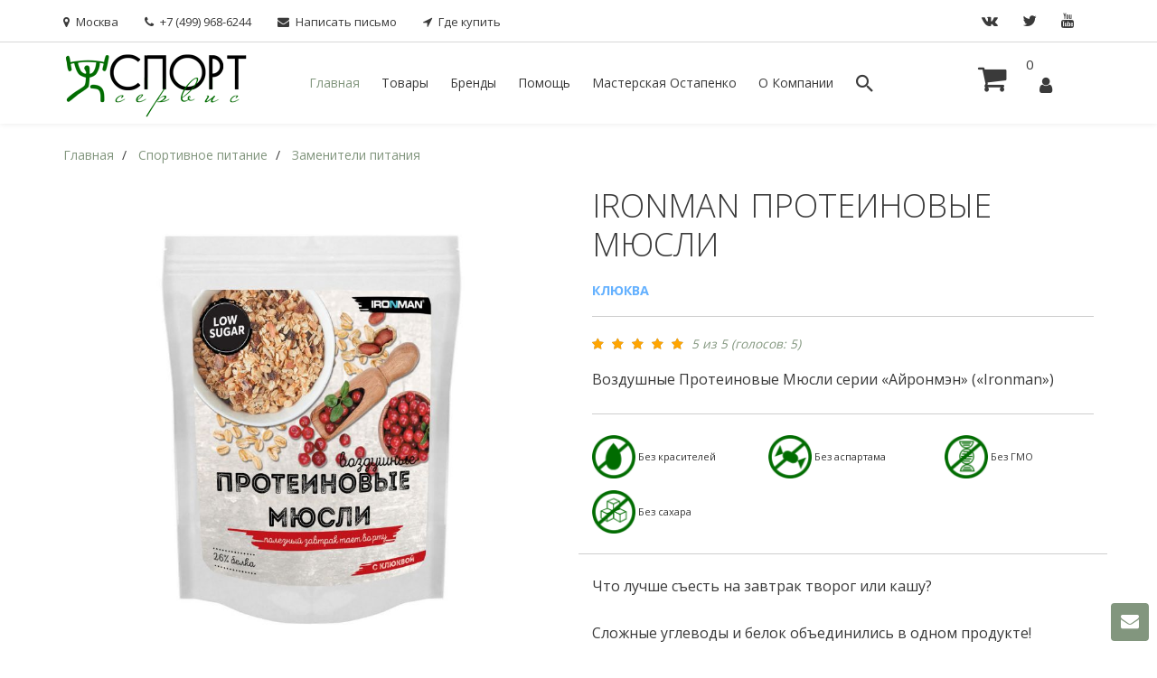

--- FILE ---
content_type: text/html; charset=utf-8
request_url: https://sportservice.ru/php/description.php3?pos=12502f144
body_size: 14631
content:
<!doctype html>
<!--Conditionals for IE8-9 Support-->
<!--[if IE]><html lang="en" class="ie"><![endif]-->
<html>


  <head>
    <meta charset="utf-8">

    <title>240 гр Протеиновые Мюсли клюква. Заменители питания. Питание IRONMAN</title>

  <meta name="robots" content="INDEX,FOLLOW" />
  <meta name="keywords" content="Протеиновые Мюсли - 240 гр,IRONMAN,Заменители питания,купить,цена,интернет-магазин" />
  <meta name="description" content="240 гр Протеиновые Мюсли, Воздушные Протеиновые Мюсли серии «Айронмэн» («Ironman») IRONMAN. описание, применение, ингредиенты, состав" />
		<meta name="author" content="Sportservice" />
    <!--Mobile Specific Meta Tag-->
    <meta name="viewport" content="width=device-width, initial-scale=1.0, maximum-scale=1.0, user-scalable=no" />
    <!--Favicon-->
    <link rel="shortcut icon" href="/favicon.ico" type="image/x-icon">
    <link rel="icon" href="/favicon.ico" type="image/x-icon">
    <link href="/css/bootstrap.min.css" rel="stylesheet">
    <!--Master Slider Styles-->
    <link href="/masterslider/style/masterslider.css" rel="stylesheet" media="screen">
    <!--Master Slider Skin Light-6 Used For Product Showcase Slider-->

    <link href="/masterslider/skins/light-6/style.css" rel="stylesheet" media="screen">
    <!--Kedavra Stylesheet-->
    <link href="/css/styles.css" rel="stylesheet" media="screen">
<link href="/css/stars.css?h" rel="stylesheet" type="text/css" media="screen">
<link href="/css/worder.css?h" rel="stylesheet" type="text/css" media="screen">
    <!--Kedavra Color Scheme-->
 <!--   <link class="color-scheme" href="css/colors/color-2f8cea.css" rel="stylesheet" media="screen">  -->
    <link class="color-scheme" href="/css/colors/color-82967e.css" rel="stylesheet" media="screen">
    <link href="/css/custom.css?h" rel="stylesheet" media="screen">
    <!--Modernizr-->
		<script src="/js/libs/modernizr.custom.js"></script>
    <!--Adding Media Queries Support for IE8-->
    <!--[if lt IE 9]>
      <script src="/js/plugins/respond.js"></script>
    <![endif]-->

  <script src="/js/worder.js?h" type="text/javascript"></script>
  </head>
  <!--Body-->
  <body class="parallax animated fadeIn">
  <div class="loader"></div>
    <!--Off-Canvas-->
    <div class="off-canvas-wrap" data-offcanvas>
    	<div class="inner-wrap">

        
<!--Off-Canvas Menu-->
        <aside class="left-off-canvas-menu">
          <div class="mobile-navi">
            <form class="mobile-search" method="get" autocomplete="off" action="/search">
              <label class="sr-only" for="m-search"></label>
              <input class="form-control input-lg" name="q" id="q" type="text" placeholder="Поиск">
              <button type="submit"><i class="flaticon-search100"></i></button>
            </form>

            <ul>
              <li class="current"><a href="/">Главная</a><span></span>
              <li><a href="/user/login">Войти</a></li>
              <li><a href="/user/account">Регистрация</a></li>
              <li><a>Товары</a><span></span>
                <ul class="submenu">
                  <li><a>Категории</a><span></span>
                    <ul class="sub-submenu">
                      <li><a href="/sportivnoe-pitanie?c[]=12">Протеины</a></li>
                      <li><a href="/sportivnoe-pitanie?c[]=11">Гейнеры</a></li>
                      <li><a href="/sportivnoe-pitanie?c[]=20">Батончики</a></li>
                      <li><a href="/sportivnoe-pitanie?c[]=53">Батончики боксы</a></li>
                      <li><a href="/sportivnoe-pitanie?c[]=19">Напитки</a></li>
                      <li><a href="/sportivnoe-pitanie?c[]=57">Напитки упаковка</a></li>
                      <li><a href="/sportivnoe-pitanie?c[]=58">Жидкие формы</a></li>
                      <li><a href="/sportivnoe-pitanie?c[]=15">Энергетики</a></li>
                      <li><a href="/sportivnoe-pitanie?c[]=21">Сжигатели</a></li>
                      <li><a href="/sportivnoe-pitanie?c[]=55">L Карнитин</a></li>
                      <li><a href="/sportivnoe-pitanie?c[]=22">Для суставов</a></li>
                      <li><a href="/sportivnoe-pitanie?c[]=13">Аминокислоты</a></li>
                      <li><a href="/sportivnoe-pitanie?c[]=32">Заменители питания</a></li>
                      <li><a href="/sportivnoe-pitanie?c[]=14">Витамины</a></li>
                      <li><a href="/sportivnoe-pitanie?c[]=16">Креатин</a></li>
                      <li><a href="/sportivnoe-pitanie?c[]=43">Анаболические формулы</a></li>
                      <li><a href="/aksessuary?c[]=35">Ремни</a></li>
                      <li><a href="/aksessuary?c[]=47">Напульсники,лямки,бинты и другое.</a></li>
                      <li><a href="/pechatnaja-produkcija?c[]=40">Книги</a></li>

                    </ul>
                  </li>   <!-- Категории -->
                  <li><a>Бренды</a><span></span>
                    <ul class="sub-submenu">
                                                        <li><a href="/sportivnoe-pitanie?b[]=11">IRONMAN</a></li>
                                                          <li><a href="/sportivnoe-pitanie?b[]=12">XXI Power</a></li>
                                                          <li><a href="/sportivnoe-pitanie?b[]=18">LadyFitness</a></li>
                                                          <li><a href="/sportivnoe-pitanie?b[]=65">Junior (Юниор)</a></li>
                                                          <li><a href="/sportivnoe-pitanie?b[]=56">Shaper</a></li>
                                                          <li><a href="/sportivnoe-pitanie?b[]=57">MD</a></li>
                                                          <li><a href="/sportivnoe-pitanie?b[]=42">ATHLETIC NUTRITION</a></li>
                                              </ul>
                  </li>  <!-- Брэнды -->
                </ul>
              </li> <!-- Товары -->
              <li><a>Помощь</a><span></span>
                    <ul class="submenu">
                          <li><a href="/rules.html?payment#tabs">Оплата</a></li>
                          <li><a href="/rules.html?delivery#tabs">Доставка</a></li>
                          <li><a href="/rules.html?discount#tabs">Скидки</a></li>
                        </ul>
              </li>  <!-- Помощь -->
              <li><a>Мастерская Остапенко</a><span></span>
                <ul class="submenu">
                  <li><a href="http://ostapenko.sportservice.ru/book">Книги</a></li>
                  <li><a href="http://ostapenko.sportservice.ru/questions">Вопросы и ответы</a></li>
                 </ul>
              </li> <!-- Мастерская Остапенко -->

              <li><a href="/company.html">О Компании</a></li>
            </ul>
          </div> <!-- mobi-navi -->
        </aside><!--Off-Canvas Menu Close-->
        <!--Layout-->
        <div class="site-layout"><!--If you add class "boxed" to .site-layout it wraps the whole document in a box, than you can simply add pattern background to body or leave it white. Please note in a "boxed" mode header doesn't stick to the top.-->

                 <!--Header Toolbar-->
          <div class="header-toolbar">
            <div class="container">
              <div class="cont-info">
                <div><i class="fa fa-map-marker"></i>Москва</div>
                <div><i class="fa fa-phone"></i>+7 (499) 968-6244</div>
                <div><a href="/contacts" title="Напишите нам"><span id="_qcf-btn"><i class="fa fa-envelope"></i>Написать письмо</span></a></div>
                <div><a href="/map" title="Где купить"><i class="fa fa-icon-location"></i>Где купить</a></div>
          </div>
              <div class="social-bar tools">
                <a href="https://vk.com/ironmanbodybuilding"><i class="fa fa-vk"></i></a>
                <a href="https://twitter.com/ironmanru"><i class="fa fa-twitter"></i></a>
                <a href="http://www.youtube.com/user/youirontube"><i class="fa fa-youtube"></i></a>
              </div>
            </div>
          </div><!--Header Toolbar Close-->            <header class="header sticky"><!--Adding class "sticky" to header enables its pinning to top on scroll. Please note in a "boxed" mode header doesn't stick to the top.-->
            <div class="inner" >
              <div class="container group">
                <a class="logo" href="/"><img src="/img/ss-logo75.png" alt="Sportservice"/></a>
                <div class="left-off-canvas-toggle" id="nav-toggle">
                  <span></span>
                </div>
                <div class="navigation">
                  <nav class="menu">
                    <ul>
                      <li class="active has-mega-menu to-home"><a href="/">Главная</a>
                      </li>
                      <li class="has-mega-menu"><a>Товары</a>
                        <div class="mega-menu">
                          <div class="container">
                            <div class="row">
                              <div class="col-md-2 col-sm-3"></div>
                              <div class="col-md-2 col-sm-3">
                                <h4>Категории</h4>
                                <ul>
                                  <li class="has-submenu active"><a href="/sportivnoe-pitanie?c[]=12" data-target="#cat_12">Протеины</a></li>
                                  <li class="has-submenu"><a href="/sportivnoe-pitanie?c[]=11" data-target="#cat_11">Гейнеры</a></li>
                                  <li class="has-submenu"><a href="/sportivnoe-pitanie?c[]=20" data-target="#cat_20">Батончики</a></li>
                                  <li class="has-submenu"><a href="/sportivnoe-pitanie?c[]=53" data-target="#cat_53">Батончики боксы</a></li>
                                  <li class="has-submenu"><a href="/sportivnoe-pitanie?c[]=19" data-target="#cat_19">Напитки</a></li>
                                  <li class="has-submenu"><a href="/sportivnoe-pitanie?c[]=57" data-target="#cat_57">Напитки упаковка</a></li>
                                  <li class="has-submenu"><a href="/sportivnoe-pitanie?c[]=58" data-target="#cat_58">Жидкие формы</a></li>
                                  <li class="has-submenu"><a href="/sportivnoe-pitanie?c[]=15" data-target="#cat_15">Энергетики</a></li>
                                  <li class="has-submenu"><a href="/sportivnoe-pitanie?c[]=21" data-target="#cat_21">Сжигатели</a></li>
                                  <li class="has-submenu"><a href="/sportivnoe-pitanie?c[]=55" data-target="#cat_55">L Карнитин</a></li>
                                  <li class="has-submenu"><a href="/sportivnoe-pitanie?c[]=22" data-target="#cat_22">Для суставов</a></li>
                                  <li class="has-submenu"><a href="/sportivnoe-pitanie?c[]=13" data-target="#cat_13">Аминокислоты</a></li>
                                  <li class="has-submenu"><a href="/sportivnoe-pitanie?c[]=32" data-target="#cat_32">Заменители питания</a></li>
                                  <li class="has-submenu"><a href="/sportivnoe-pitanie?c[]=14" data-target="#cat_14">Витамины</a></li>
                                  <li class="has-submenu"><a href="/sportivnoe-pitanie?c[]=16" data-target="#cat_16">Креатин</a></li>
                                  <li class="has-submenu"><a href="/sportivnoe-pitanie?c[]=43" data-target="#cat_43">Анаболические формулы</a></li>
                                  <li class="has-submenu"><a href="/sportivnoe-pitanie?c[]=51" data-target="#cat_51">Лечебное питание</a></li>
                                  <li class="has-submenu"><a href="/aksessuary?c[]=35" data-target="#cat_35">Ремни</a></li>
                                  <li class="has-submenu"><a href="/aksessuary?c[]=47" data-target="#cat_47">Напульсники,лямки,бинты и другое.</a></li>
                                  <li class="has-submenu"><a href="/pechatnaja-produkcija" data-target="#cat_pech" >Печатная продукция</a></li>
                                  <li class="has-submenu"><a href="/sportivnoe-pitanie?act=1" data-target="#cat_act" class="menu_act">Акции</a></li>
                                  <li class="has-submenu"><a href="/sportivnoe-pitanie?sales=1" data-target="#cat_sale" class="menu_sales">Уценка</a></li>
                                    </ul>
                              </div>
                              <div class="mega-submenu col-md-8 col-sm-6 active" id="cat_12">
                                <div class="row">
                                  <div class="col-md-8">
                                    <a class="img-link" href="/sportivnoe-pitanie?c[]=12"><img src="/picture/categories/protein300.jpg" alt="" /></a>
                                  </div>
                                  <div class="col-md-4">
                                    <p>Белковые концентраты (или протеины) с содержанием белка более 60% являются неотъемлемыми пищевыми добавками современных атлетов.</p>
                                  </div>
                                </div>
                              </div>
                              <div class="mega-submenu col-md-8 col-sm-6" id="cat_11">
                                <div class="row">
                                  <div class="col-md-8">
                                    <a class="img-link" href="/sportivnoe-pitanie?c[]=11"><img src="/picture/categories/gainer300.jpg" alt="" /></a>
                                  </div>
                                  <div class="col-md-4">
                                    <p>Белково-углеводные смеси, цель которых дать организму протеин для построения мышц и углеводы для обеспечения энергией этого процесса.</p>
                                  </div>
                                </div>
                              </div>
                              <div class="mega-submenu col-md-8 col-sm-6" id="cat_20">
                                <div class="row">
                                  <div class="col-md-8">
                                    <a class="img-link" href="/sportivnoe-pitanie?c[]=20"><img src="/picture/categories/bar300.jpg" alt="" /></a>
                                  </div>
                                  <div class="col-md-4">
                                    <p>Быстро восполняют потребность организма в белках и углеводах. Всегда должны быть под рукой, чтобы утолить внезапный голод.</p>
                                  </div>
                                </div>
                              </div>
                              <div class="mega-submenu col-md-8 col-sm-6" id="cat_53">
                                <div class="row">
                                  <div class="col-md-8">
                                    <a class="img-link" href="/sportivnoe-pitanie?c[]=53"><img src="/picture/categories/6009755921_360x360.jpg" alt="" /></a>
                                  </div>
                                  <div class="col-md-4">
                                    <p>Батончики коробками</p>
                                  </div>
                                </div>
                              </div>
                              <div class="mega-submenu col-md-8 col-sm-6" id="cat_19">
                                <div class="row">
                                  <div class="col-md-8">
                                    <a class="img-link" href="/sportivnoe-pitanie?c[]=19"><img src="/picture/categories/drink300.jpg" alt="" /></a>
                                  </div>
                                  <div class="col-md-4">
                                    <p>Спортивные напитки - это прекрасный способ восполнить запас жидкости в организме, утраченный в результате потоотделения при физической нагрузке, и при этом обеспечить организм необходимыми ему питательными веществами в соответствии с его потребностями и характером физической нагрузки.</p>
                                  </div>
                                </div>
                              </div>
                              <div class="mega-submenu col-md-8 col-sm-6" id="cat_57">
                                <div class="row">
                                  <div class="col-md-8">
                                    <a class="img-link" href="/sportivnoe-pitanie?c[]=57"><img src="/picture/categories/img12561.jpg" alt="" /></a>
                                  </div>
                                  <div class="col-md-4">
                                    <p></p>
                                  </div>
                                </div>
                              </div>
                              <div class="mega-submenu col-md-8 col-sm-6" id="cat_58">
                                <div class="row">
                                  <div class="col-md-8">
                                    <a class="img-link" href="/sportivnoe-pitanie?c[]=58"><img src="/picture/categories/img12516.jpg" alt="" /></a>
                                  </div>
                                  <div class="col-md-4">
                                    <p></p>
                                  </div>
                                </div>
                              </div>
                              <div class="mega-submenu col-md-8 col-sm-6" id="cat_15">
                                <div class="row">
                                  <div class="col-md-8">
                                    <a class="img-link" href="/sportivnoe-pitanie?c[]=15"><img src="/picture/categories/energy300.jpg" alt="" /></a>
                                  </div>
                                  <div class="col-md-4">
                                    <p>Энергетики - препараты снимающие усталость и улучшающие производительность и интенсивность тренировок.</p>
                                  </div>
                                </div>
                              </div>
                              <div class="mega-submenu col-md-8 col-sm-6" id="cat_21">
                                <div class="row">
                                  <div class="col-md-8">
                                    <a class="img-link" href="/sportivnoe-pitanie?c[]=21"><img src="/picture/categories/burners300.jpg" alt="" /></a>
                                  </div>
                                  <div class="col-md-4">
                                    <p>Жиросжигающие добавки используются в целях оптимизации и нормализации обмена жирных кислот в организме. Их действие основано на использовании таких биогенных соединений, как L-карнитин или пиколинат хрома.</p>
                                  </div>
                                </div>
                              </div>
                              <div class="mega-submenu col-md-8 col-sm-6" id="cat_55">
                                <div class="row">
                                  <div class="col-md-8">
                                    <a class="img-link" href="/sportivnoe-pitanie?c[]=55"><img src="/picture/categories/3884965-0_360x360.jpg" alt="" /></a>
                                  </div>
                                  <div class="col-md-4">
                                    <p>Идеальный помощник во время похудения</p>
                                  </div>
                                </div>
                              </div>
                              <div class="mega-submenu col-md-8 col-sm-6" id="cat_22">
                                <div class="row">
                                  <div class="col-md-8">
                                    <a class="img-link" href="/sportivnoe-pitanie?c[]=22"><img src="/picture/categories/joint300.jpg" alt="" /></a>
                                  </div>
                                  <div class="col-md-4">
                                    <p>Эти средства способствуют поддержанию здоровья и прочности соединительных тканей в суставах.</p>
                                  </div>
                                </div>
                              </div>
                              <div class="mega-submenu col-md-8 col-sm-6" id="cat_13">
                                <div class="row">
                                  <div class="col-md-8">
                                    <a class="img-link" href="/sportivnoe-pitanie?c[]=13"><img src="/picture/categories/amino300.jpg" alt="" /></a>
                                  </div>
                                  <div class="col-md-4">
                                    <p>Аминокислоты - активные регуляторы функций организма и, в тоже время, основные строительные кирпичики для синтеза белков. При нарушении общего аминокислотного профиля в клетках или «выжигании» отдельных аминокислот процессы анаболизма резко замедляются, поэтому так необходим дополнительный прием легкоусваиваемых аминокислот в современном спорте.</p>
                                  </div>
                                </div>
                              </div>
                              <div class="mega-submenu col-md-8 col-sm-6" id="cat_32">
                                <div class="row">
                                  <div class="col-md-8">
                                    <a class="img-link" href="/sportivnoe-pitanie?c[]=32"><img src="/picture/categories/subst300.jpg" alt="" /></a>
                                  </div>
                                  <div class="col-md-4">
                                    <p></p>
                                  </div>
                                </div>
                              </div>
                              <div class="mega-submenu col-md-8 col-sm-6" id="cat_14">
                                <div class="row">
                                  <div class="col-md-8">
                                    <a class="img-link" href="/sportivnoe-pitanie?c[]=14"><img src="/picture/categories/vita300.jpg" alt="" /></a>
                                  </div>
                                  <div class="col-md-4">
                                    <p>Витамины - условная группа органических веществ различного строения, объединённая по признаку абсолютной необходимости их для человеческого организма в качестве составной части пищи.</p>
                                  </div>
                                </div>
                              </div>
                              <div class="mega-submenu col-md-8 col-sm-6" id="cat_16">
                                <div class="row">
                                  <div class="col-md-8">
                                    <a class="img-link" href="/sportivnoe-pitanie?c[]=16"><img src="/picture/categories/creatine300.jpg" alt="" /></a>
                                  </div>
                                  <div class="col-md-4">
                                    <p>Креатин - это одна из самых популярных пищевых добавок для спортсменов. Исследования показали, что при употреблении моногидрата креатина наблюдается повышение уровня предельных нагрузок, увеличение силы и выносливости.</p>
                                  </div>
                                </div>
                              </div>
                              <div class="mega-submenu col-md-8 col-sm-6" id="cat_43">
                                <div class="row">
                                  <div class="col-md-8">
                                    <a class="img-link" href="/sportivnoe-pitanie?c[]=43"><img src="/picture/categories/anabolic300.jpg" alt="" /></a>
                                  </div>
                                  <div class="col-md-4">
                                    <p></p>
                                  </div>
                                </div>
                              </div>
                              <div class="mega-submenu col-md-8 col-sm-6" id="cat_51">
                                <div class="row">
                                  <div class="col-md-8">
                                    <a class="img-link" href="/sportivnoe-pitanie?c[]=51"><img src="/picture/categories/therapeutic-nutrition-2022.png" alt="" /></a>
                                  </div>
                                  <div class="col-md-4">
                                    <p></p>
                                  </div>
                                </div>
                              </div>
                              <div class="mega-submenu col-md-8 col-sm-6" id="cat_35">
                                <div class="row">
                                  <div class="col-md-8">
                                    <a class="img-link" href="/aksessuary?c[]=35"><img src="/picture/categories/belts300.jpg" alt="" /></a>
                                  </div>
                                  <div class="col-md-4">
                                    <p>Тяжелоатлетические ремни предназначены для защиты поясницы от травм при работе с большими весами, позволяют увеличить результат в приседаниях и становой тяге</p>
                                  </div>
                                </div>
                              </div>
                              <div class="mega-submenu col-md-8 col-sm-6" id="cat_47">
                                <div class="row">
                                  <div class="col-md-8">
                                    <a class="img-link" href="/aksessuary?c[]=47"><img src="/picture/categories/wristlets300.jpg" alt="" /></a>
                                  </div>
                                  <div class="col-md-4">
                                    <p>Напульсники в силовых видах спорта используются для фиксации кисти в лучезапястном суставе и предохраняют от травм при занятии определенными видами упражнений</p>
                                  </div>
                                </div>
                              </div>
                              <div class="mega-submenu col-md-8 col-sm-6" id="cat_pech">
                                <div class="row">
                                  <div class="col-md-8">
                                    <a class="img-link" href="/pechatnaja-produkcija"><img src="/picture/categories/img12422.jpg" alt="" /></a>
                                  </div>
                                  <div class="col-md-4">
                                  </div>
                                </div>
                              </div>
                              <div class="mega-submenu col-md-8 col-sm-6" id="cat_act">
                                <div class="row">
                                  <div class="col-md-8">
                                  </div>
                                  <div class="col-md-4">
                                  </div>
                                </div>
                              </div>
                              <div class="mega-submenu col-md-8 col-sm-6" id="cat_sale">
                                <div class="row">
                                  <div class="col-md-8">
                                    <a class="img-link" href="/sportivnoe-pitanie?sales=1"><img src="/picture/categories/sale.jpg" alt="" /></a>
                                  </div>
                                  <div class="col-md-4">
                                    <p>Напульсники в силовых видах спорта используются для фиксации кисти в лучезапястном суставе и предохраняют от травм при занятии определенными видами упражнений</p>
                                  </div>
                                </div>
                              </div>
                              </div>
                          </div>
                            </div>
                            </li>
                      <li><a>Бренды</a>
                        <ul class="submenu">
                          <li><a href="/sportivnoe-pitanie?b[]=11">IRONMAN <i class="fa fa-angle-right"></i></a></li>
                          <li><a href="/sportivnoe-pitanie?b[]=12">XXI Power <i class="fa fa-angle-right"></i></a></li>
                          <li><a href="/sportivnoe-pitanie?b[]=18">LadyFitness <i class="fa fa-angle-right"></i></a></li>
                          <li><a href="/sportivnoe-pitanie?b[]=65">Junior (Юниор) <i class="fa fa-angle-right"></i></a></li>
                          <li><a href="/sportivnoe-pitanie?b[]=56">Shaper <i class="fa fa-angle-right"></i></a></li>
                          <li><a href="/sportivnoe-pitanie?b[]=57">MD <i class="fa fa-angle-right"></i></a></li>
                          <li><a href="/sportivnoe-pitanie?b[]=42">ATHLETIC NUTRITION <i class="fa fa-angle-right"></i></a></li>
                        </ul>

                      </li>
                      <li><a>Помощь</a>
                        <ul class="submenu">
                          <li><a href="/rules.html#workingHours">Время работы <i class="fa fa-angle-right"></i></a>
                          </li>
                          <li><a href="/rules.html?payment#tabs">Оплата <i class="fa fa-angle-right"></i></a>
                          </li>
                          <li><a href="/rules.html?delivery#tabs">Доставка <i class="fa fa-angle-right"></i></a>
                          </li>
                          <li><a href="/rules.html?discount#tabs">Скидки <i class="fa fa-angle-right"></i></a>
                          </li>
                        </ul>
                      </li>
                      <li><a>Мастерская Остапенко</a>
                        <ul class="submenu">
                          <li><a href="http://ostapenko.sportservice.ru/book">Книги <i class="fa fa-angle-right"></i></a></li>
                          <li><a href="http://ostapenko.sportservice.ru/questions">Вопросы и Ответы <i class="fa fa-angle-right"></i></a></li>
                        </ul>
                      </li>
                      <li><a href="/company.html">О Компании</a></li>

                    </ul>
                  </nav>
                  <div class="search"><i class="flaticon-search100"></i></div>
                </div>
                <div class="tools group">
                  <div class="cart-btn">
                    <a class="link" href="/cart">
                      <span id="cart_full_count">0</span>
                    </a>
                    <div class="cart-dropdown">
    <div class="wrap">
      <div class="container">
        <div class="empty-cart" style="display:block">
          <p>В корзине пока пусто</p>
          <a class="btn btn-center btn-primary" href="/sportivnoe-pitanie">Перейти в каталог</a>
        </div>
      </div>
    </div>
                        </div>
                  </div>
                  <a class="pull-right" href="/user/login" title="Вход"><i class="fa fa-user"></i></a>
                </div>
              </div>
            </div>
            <form class="quick-search" method="get" autocomplete="off" action="/search">
              <div class="overlay"></div>
              <input class="search-field" name="q" type="text" placeholder="Искать" value="" >
              <span>Нажмите "ввод" для поиска</span>
            </form>
          </header><!--Page Content--><!-- InstanceBeginEditable name="content" -->
<div class="page" itemscope itemtype="http://schema.org/Product">

              <!--Breadcrumbs-->
          <div class="container space-top group sorting">
             <ol class="breadcrumb">
  <li>
  <a href="/">Главная</a>
  </li>
  <li>
  <a href="/sportivnoe-pitanie">Спортивное питание</a>
  </li>
  <li>
<a href="/sportivnoe-pitanie?c[]=32">Заменители питания</a>  </li>
             </ol>
          </div><!--Breadcrumbs Close-->    <!--Single Product-->
    <section class="no-padding-bottom">
        <div class="container">
                        <div class="row space-bottom">
                <div class="col-md-6 double-space-bottom">

                    <!--Slider-->
                    <div class="sp-slider">
                        <div class="master-slider" id="spSlider">
                                                                <div class="ms-slide">
                                        <img src="/masterslider/blank.gif" data-src="/picture/big/img12502f144.jpg" alt=""/>
                                        <img class="ms-thumb" src="/picture/big/img12502f144.jpg" alt="thumb" itemprop="image" />
                                    </div>
                                                            </div>
                    </div>
                </div>
                <div class="col-md-6">
                    <h2 class="post-title">
                      <span itemprop="brand">IRONMAN</span> <span itemprop="name">Протеиновые Мюсли</span>
                      <br><span class="text-info" style="font-weight:bold;font-size:40%">клюква</span>
                    </h2>
                       <a href="?pos=12502&rating#rating" id="toRating">  <div class="stars">
        <i class="fa fa-star star_ext">
      <i class="fa fa-star star_in" style="width:100%"></i>
    </i>
        <i class="fa fa-star star_ext">
      <i class="fa fa-star star_in" style="width:100%"></i>
    </i>
        <i class="fa fa-star star_ext">
      <i class="fa fa-star star_in" style="width:100%"></i>
    </i>
        <i class="fa fa-star star_ext">
      <i class="fa fa-star star_in" style="width:100%"></i>
    </i>
        <i class="fa fa-star star_ext">
      <i class="fa fa-star star_in" style="width:100%"></i>
    </i>
          <i>5 из 5 (голосов: 5)</i>
        </div>
  </a>
                                            <div class="block-devider">
                            <p>Воздушные Протеиновые Мюсли серии «Айронмэн» («Ironman»)</p>
                        </div>
                          <div class="row pictograms block-devider" style="padding-bottom:16px;font-size: 80%;line-height: 60px;margin-top:-6px;">
          <div class="col-md-4"><img src="/images/picto/colorantfree.png" style="width:48px;display:inline"> <small>Без красителей</small></div>
              <div class="col-md-4"><img src="/images/picto/aspartamfree.png" style="width:48px;display:inline"> <small>Без аспартама</small></div>
              <div class="col-md-4"><img src="/images/picto/gmofree.png" style="width:48px;display:inline"> <small>Без ГМО</small></div>
                <div class="clearfix visible-md-block"></div>
              <div class="col-md-4"><img src="/images/picto/shugarfree.png" style="width:48px;display:inline"> <small>Без сахара</small></div>
          </div>
                          <div class="block-devider" itemprop="description">
                            <p>Что лучше съесть на завтрак творог или кашу?</p>
<p>Сложные углеводы и белок объединились в одном продукте!</p>
<p><b>Протеиновые Мюсли </b><b>IRONMAN </b>богаты клетчаткой, пищевыми волокнами и содержат высококачественный соевый протеин.</p>
<p>&nbsp;А это значит, что <b>Протеиновые Мюсли </b><b>IRONMAN</b>дарят продолжительное чувство сытости без сахара и лишних калорий.</p>                        </div>
                          <div class="block-devider">
    <div class="row">
      <div class="col-md-6 col-sm-6">
        <div class="size-switcher">
          <h4>Упаковка</h4>
                      <span class="btn btn-success">240 гр</span>
                    </div>
      </div>
      <div class="col-md-6 col-sm-6">
        <div class="color-switcher item-color">
          <h4>Вкус/Вариант</h4>
          <span class="btn-outlined btn-default2 btn-block btn-span">клюква</span>
        </div>
      </div>
    </div>
  </div>
  <div class="block-devider sp-tools">
    <div class="row">
      <div class="col-md-12 col-sm-12">
        <h4>Нет в наличии</h4>
      </div>
    </div>
  </div>
                      </div>
            </div>
                            <div class="row space-bottom">
                    <h3 class="heading">Цели:</h3>
                                            <a href="/sportivnoe-pitanie?t[]=4" class="btn btn-primary"><i class="fa fa-check"></i>&nbsp;Укрепить здоровье</a>
                                        </div>
                        </div>
    </section><!--Single Product Close-->
    <!--Product Specs / Tabs Widget-->
    <section class="page-block gray-bg">
        <div class="container">
            <!--Nav Tabs-->
            <ul class="nav-tabs" role="tablist" id="posTabs">
                                    <li class="active"><a href="#using" role="tab" data-toggle="tab"><span></span>Применение</a></li>
                                        <li ><a href="#helpful" role="tab" data-toggle="tab"><span></span>Ингредиенты</a></li>
                                        <li ><a href="#facts" role="tab" data-toggle="tab"><span></span>Состав</a></li>
                                        <li >
                      <a href="#rating" role="tab" data-toggle="tab">
                        <span></span>Отзывы
                <i class="fa fa-star star_ext"><i class="fa fa-star star_in" style="width:100%"></i></i>                      </a>
                    </li>
                                        <li ><a href="#reviews" role="tab" data-toggle="tab"><span></span>Обсуждение</a></li>
                                </ul>
            <!--Tabs Content-->
            <div class="tab-content">
                
                    <div class="tab-pane fade in active" id="using">
                        <h3 class="heading center">Применение<span></span></h3>
                        <p>Размешайте содержимое пакета перед употреблением!<br />
4 столовые ложки мюсли (30г) залить молоком/йогуртом/соком (200-250 мл).</p>
<p>Условия хранения: Хранить в сухом, защищенном от света месте, при температуре от +4&deg;С до + 25&deg;С и относительной влажности воздуха не более 75%. Беречь от прямых солнечных лучей. После вскрытия продукт хранить в плотной закрытой упаковке не более 4 недель.</p>                    </div>
                    
                    <div class="tab-pane fade " id="helpful">
                        <h3 class="heading center">Ингредиенты<span></span></h3>
                        <p>Мука соевая текстурированная, хлопья овсяные карамелизованные (хлопья овсяные из цельного зерна, мед, подсолнечное масло), рис воздушный с какао (крупа рисовая, мука пшеничная, какао-порошок, сахар, соль), молочный шоколад (сахар, масло какао, сухое цельное молоко, какао тертое, лактоза (молоко), сухая молочная сыворотка, эмульгатор лецитин соевый), продукт экструдированных круп кукурузный глазированный формовой (крупа кукурузная, сахар, молоко сухое, глюкоза, соль, ароматизатор ванилин), семена подсолнечника, семена тыквы, ядра орехов миндаля обжаренные дробленые с добавлением сахара, ядра ореха фундука обжаренные дробленые с добавлением сахара, арахис жареный дробленый, семена чиа черной. Возможно попадание скорлупы орехов и твердых включений.</p>                    </div>
                    
                    <div class="tab-pane fade " id="facts">
                        <h3 class="heading center">Состав<span></span></h3>
                        <table width="643" border="1" bordercolor="#000000" cellpadding="4" cellspacing="0">
    <colgroup><col width="151" /> 	<col width="228" /> 	<col width="238" /> 	</colgroup>
    <tbody>
        <tr valign="TOP">
            <td width="151">
            <p>&nbsp;</p>
            </td>
            <td width="228">
            <p align="JUSTIFY"><font color="#000000"><font size="3">Пищевая 			ценность в </font></font><font color="#000000"><font size="3"><b>100 			 г. </b></font></font><font color="#000000"><font size="3">продукции 			(средние значения)/ % от рекомендуемого 			уровня суточного потребления: </font></font></p>
            </td>
            <td width="238">
            <p align="JUSTIFY"><font color="#000000"><font size="3">Пищевая 			ценность в </font></font><font color="#000000"><font size="3"><b>30 			г. </b></font></font><font color="#000000"><font size="3">продукции 			(средние значения) </font></font><font color="#000000"><font size="3"><b>(порция)</b></font></font><font color="#000000"><font size="3">/% 			от рекомендуемого уровня суточного 			потребления: </font></font></p>
            </td>
        </tr>
        <tr valign="TOP">
            <td width="151">
            <p align="JUSTIFY"><font size="3"><b>Энергетическая 			ценность</b></font></p>
            </td>
            <td width="228">
            <p>1675  кДж(400 			ккал)/16</p>
            </td>
            <td width="238">
            <p>502,5 кДж 			(120 ккал)/4,8</p>
            </td>
        </tr>
        <tr valign="TOP">
            <td width="151">
            <p><font size="3"><b>Белки</b></font></p>
            </td>
            <td width="228">
            <p>21 г./28</p>
            </td>
            <td width="238">
            <p>6,3 г./8,4</p>
            </td>
        </tr>
        <tr valign="TOP">
            <td width="151">
            <p><font size="3"><b>Жиры</b></font></p>
            </td>
            <td width="228">
            <p>16 г./19</p>
            </td>
            <td width="238">
            <p>4,8 г./5,7</p>
            </td>
        </tr>
        <tr valign="TOP">
            <td width="151">
            <p><font size="3"><b>Углеводы</b></font></p>
            </td>
            <td width="228">
            <p>42,5 г./12</p>
            </td>
            <td width="238">
            <p>12,75 г./3,6</p>
            </td>
        </tr>
        <tr valign="TOP">
            <td width="151">
            <p><font size="3"><b>Пищевые 			волокна</b></font></p>
            </td>
            <td width="228">
            <p>1 г./3</p>
            </td>
            <td width="238">
            <p>0,3 г./0,9</p>
            </td>
        </tr>
    </tbody>
</table>
<p>&nbsp;</p>                    </div>
                                        <div class="tab-pane fade " id="rating">
                        <div class="page-heading center">
                            <h3 class="heading center">Отзывы покупателей<span></span></h3>
                        </div>
                      <p class="text-warning">Отзывы могут оставлять только реальные покупатели интернет-магазина</p>
                      <p>Если Вы покупали этот товар, то <a href="/user/login">войдите</a>, чтобы оставить отзыв.</p>
  <div class="recall">
    <div class="pull-right">2022-07-01</div>
    <div class="stars">
      <span>Полина</span>
          <i class="fa fa-star star_ext">
      <i class="fa fa-star star_in" style="width:100%"></i>
    </i>
        <i class="fa fa-star star_ext">
      <i class="fa fa-star star_in" style="width:100%"></i>
    </i>
        <i class="fa fa-star star_ext">
      <i class="fa fa-star star_in" style="width:100%"></i>
    </i>
        <i class="fa fa-star star_ext">
      <i class="fa fa-star star_in" style="width:100%"></i>
    </i>
        <i class="fa fa-star star_ext">
      <i class="fa fa-star star_in" style="width:100%"></i>
    </i>
        </div>
    
        <div class="page-heading">
          <h3>Достоинства<span></span></h3>
        </div>
        <p>
          Мюсли - восторг! Вкусно, не приторно, сытно.        </p>
        
        <div class="page-heading">
          <h3>Недостатки<span></span></h3>
        </div>
        <p>
          Их просто нет!        </p>
        
        <div class="page-heading">
          <h3>Комментарий<span></span></h3>
        </div>
        <p>
          Мой любимый завтрак теперь.        </p>
          </div>
    <div class="recall">
    <div class="pull-right">2022-01-10</div>
    <div class="stars">
      <span>okarpov1</span>
          <i class="fa fa-star star_ext">
      <i class="fa fa-star star_in" style="width:100%"></i>
    </i>
        <i class="fa fa-star star_ext">
      <i class="fa fa-star star_in" style="width:100%"></i>
    </i>
        <i class="fa fa-star star_ext">
      <i class="fa fa-star star_in" style="width:100%"></i>
    </i>
        <i class="fa fa-star star_ext">
      <i class="fa fa-star star_in" style="width:100%"></i>
    </i>
        <i class="fa fa-star star_ext">
      <i class="fa fa-star star_in" style="width:100%"></i>
    </i>
        </div>
    
        <div class="page-heading">
          <h3>Достоинства<span></span></h3>
        </div>
        <p>
          Отличный полезный завтрак !        </p>
        
        <div class="page-heading">
          <h3>Комментарий<span></span></h3>
        </div>
        <p>
          Заливаю их молоком, 5 мин и готово. Очень вкусно и питательно!        </p>
          </div>
    <div class="recall">
    <div class="pull-right">2022-01-05</div>
    <div class="stars">
      <span>Oleg V.</span>
          <i class="fa fa-star star_ext">
      <i class="fa fa-star star_in" style="width:100%"></i>
    </i>
        <i class="fa fa-star star_ext">
      <i class="fa fa-star star_in" style="width:100%"></i>
    </i>
        <i class="fa fa-star star_ext">
      <i class="fa fa-star star_in" style="width:100%"></i>
    </i>
        <i class="fa fa-star star_ext">
      <i class="fa fa-star star_in" style="width:100%"></i>
    </i>
        <i class="fa fa-star star_ext">
      <i class="fa fa-star star_in" style="width:100%"></i>
    </i>
        </div>
    
        <div class="page-heading">
          <h3>Достоинства<span></span></h3>
        </div>
        <p>
          Хороший сбалансированный вкус, на завтрак самое то.        </p>
        
        <div class="page-heading">
          <h3>Недостатки<span></span></h3>
        </div>
        <p>
          --        </p>
        
        <div class="page-heading">
          <h3>Комментарий<span></span></h3>
        </div>
        <p>
          Пока наверное лучшее, что попадалось по соотношению цены и пользы.        </p>
          </div>
    <div class="recall">
    <div class="pull-right">2021-12-05</div>
    <div class="stars">
      <span>Елена Д</span>
          <i class="fa fa-star star_ext">
      <i class="fa fa-star star_in" style="width:100%"></i>
    </i>
        <i class="fa fa-star star_ext">
      <i class="fa fa-star star_in" style="width:100%"></i>
    </i>
        <i class="fa fa-star star_ext">
      <i class="fa fa-star star_in" style="width:100%"></i>
    </i>
        <i class="fa fa-star star_ext">
      <i class="fa fa-star star_in" style="width:100%"></i>
    </i>
        <i class="fa fa-star star_ext">
      <i class="fa fa-star star_in" style="width:100%"></i>
    </i>
        </div>
    
        <div class="page-heading">
          <h3>Достоинства<span></span></h3>
        </div>
        <p>
          Очень неплохая альтернатива всем мюсли которые продаются в сетях.<br />
Чувствуется что все ингредиенты натуральные. Прям кусочки фруктов.<br />
Очень вкусно с молоком. Замечательный завтрак        </p>
          </div>
    <div class="recall">
    <div class="pull-right">2021-11-30</div>
    <div class="stars">
      <span>Мария</span>
          <i class="fa fa-star star_ext">
      <i class="fa fa-star star_in" style="width:100%"></i>
    </i>
        <i class="fa fa-star star_ext">
      <i class="fa fa-star star_in" style="width:100%"></i>
    </i>
        <i class="fa fa-star star_ext">
      <i class="fa fa-star star_in" style="width:100%"></i>
    </i>
        <i class="fa fa-star star_ext">
      <i class="fa fa-star star_in" style="width:100%"></i>
    </i>
        <i class="fa fa-star star_ext">
      <i class="fa fa-star star_in" style="width:100%"></i>
    </i>
        </div>
    
        <div class="page-heading">
          <h3>Достоинства<span></span></h3>
        </div>
        <p>
          Клюква+++!        </p>
        
        <div class="page-heading">
          <h3>Комментарий<span></span></h3>
        </div>
        <p>
          Уже надоели обыденные завтраки, решила попробовать завтракать мюсли, но во всех магазинах продаются очень сладкие и приторные варианты, после долгих поисков, чисто случайно, наткнулась на мюсли от этого производителя, взяла на пробу и осталась в полном восторге. Мало того, что вкусно и не приторно сладко, так еще и с протеином - хороший добор белка в рационе. Доем пачку и попробую обязательно другие вкусы.        </p>
          </div>
  
                    </div>
                                        <div class="tab-pane fade" id="reviews">
                        <div class="page-heading center">
                            <h3>Отзывы покупателей<span></span></h3>
                            <p>Для того, чтобы оставить комментарий Вам надо войти в Disqus</p>
                        </div>
                        <!--Disqus Comments-->
                        <div class="row double-space-top">
                            <div class="col-lg-10 col-lg-offset-1">
                                <div id="disqus_thread"></div>
                                <script type="text/javascript">
                                    /* * * CONFIGURATION VARIABLES: EDIT BEFORE PASTING INTO YOUR WEBPAGE * * */
                                    var disqus_shortname = 'sport-service'; // required: replace example with your forum shortname

                                    /* * * DON'T EDIT BELOW THIS LINE * * */
                                    (function () {
                                        var dsq = document.createElement('script');
                                        dsq.type = 'text/javascript';
                                        dsq.async = true;
                                        dsq.src = '//' + disqus_shortname + '.disqus.com/embed.js';
                                        (document.getElementsByTagName('head')[0] || document.getElementsByTagName('body')[0]).appendChild(dsq);
                                    })();
                                </script>
                                <noscript>Please enable JavaScript to view the <a href="http://disqus.com/?ref_noscript">comments powered by Disqus.</a></noscript>
                                <a href="http://disqus.com" class="dsq-brlink">работает на <span class="logo-disqus">Disqus</span></a>
                            </div>
                        </div>
                    </div>
                                </div>
        </div>
    </section>
          <!--Related Products-->
          <section class="page-block space-top double-space-bottom">
          	<div class="container">
              <div class="page-heading center">
                <h2>С этим продуктом часто покупают</h2>
                <h3>Сделай свой выбор!<span></span></h3>
              </div>
              <div class="row catalog-grid type-1">
              	<!--Item-->
              	<div class="col-lg-4 col-md-6 col-sm-6">
    <div class="item">
              <span class="badge sales">есть уценка</span>
              <a class="thumb" href="/php/description.php3?pos=1163f0" title="Описание, отзывы">
        <span class="overlay"></span>
        <img src="/picture/big/img1163f0.jpg" alt="XXI Power L-Карнитин"/>
        <div class="description">
          <h3><span>XXI Power</span> L-Карнитин</h3>
                      <p>Жиросжигающий напиток</p>
                        <p>упаковка: <b>9 флак х 25 мл</b></p>
                    </div>
      </a>
      <footer>
        <div class="info">
          <h3><span>XXI Power</span> L-Карнитин</h3>
          <p></p>
                        <div class="list_price_1163f0">
                                  <span class="price">880 р</span>
                                </div>
                        </div>
          <div class="tools">
                          <a href="/wishlist?add=1163f0" class="wishlist_add" title="Добавить в список желаний"><i class="fa fa-heart"></i></a>
                          <a class="add-cart" href="/cart/form?p=1163f0">Купить</a>
                    </div>
      </footer>
    </div>
    <div class="item-list-addons">
      <div class="dropdown">
                <button type="button" class="btn-outlined btn-default2 btn-block" data-toggle="dropdown" aria-haspopup="true" aria-expanded="false">
          Без вкусов | 9 флак х 25 мл          <span class="caret"></span>
        </button>

        <ul class="dropdown-menu" aria-labelledby="dLabel">
                    <li><a href="/php/description.php3?pos=1163f0">Без вкусов | 9 флак х 25 мл</a></li>
                  </ul>
              </div>
        <div class="stars">
    <a href="/php/description.php3?pos=1163f0&rating#rating">
          <i class="fa fa-star star_ext">
      <i class="fa fa-star star_in" style="width:100%"></i>
    </i>
        <i class="fa fa-star star_ext">
      <i class="fa fa-star star_in" style="width:100%"></i>
    </i>
        <i class="fa fa-star star_ext">
      <i class="fa fa-star star_in" style="width:100%"></i>
    </i>
        <i class="fa fa-star star_ext">
      <i class="fa fa-star star_in" style="width:100%"></i>
    </i>
        <i class="fa fa-star star_ext">
      <i class="fa fa-star star_in" style="width:100%"></i>
    </i>
            <i>5 из 5</i>
            </a>
  </div>
      </div>
                    </div>
              	<div class="col-lg-4 col-md-6 col-sm-6">
    <div class="item">
            <a class="thumb" href="/php/description.php3?pos=12345f33" title="Описание, отзывы">
        <span class="overlay"></span>
        <img src="/picture/big/img12345f33.jpg" alt="XXI Power Isotonic (500гр)"/>
        <div class="description">
          <h3><span>XXI Power</span> Isotonic (500гр)</h3>
                      <p>Cухой напиток, обогащённый витаминами</p>
                        <p>упаковка: <b>500 гр</b></p>
                    </div>
      </a>
      <footer>
        <div class="info">
          <h3><span>XXI Power</span> Isotonic (500гр)</h3>
          <p></p>
                        <div class="list_price_12345f33">
                                  <span class="price">1022 р</span>
                                </div>
                        </div>
          <div class="tools">
                          <a href="/wishlist?add=12345f33" class="wishlist_add" title="Добавить в список желаний"><i class="fa fa-heart"></i></a>
                          <a class="add-cart" href="/cart/form?p=12345f33">Купить</a>
                    </div>
      </footer>
    </div>
    <div class="item-list-addons">
      <div class="dropdown">
                <button type="button" class="btn-outlined btn-default2 btn-block" data-toggle="dropdown" aria-haspopup="true" aria-expanded="false">
          лимон | 500 гр          <span class="caret"></span>
        </button>

        <ul class="dropdown-menu" aria-labelledby="dLabel">
                    <li><a href="/php/description.php3?pos=12345f33">лимон | 500 гр</a></li>
                  </ul>
              </div>
        <div class="stars">
    <a href="/php/description.php3?pos=12345f33&rating#rating">
          <i class="fa fa-star star_ext">
      <i class="fa fa-star star_in" style="width:100%"></i>
    </i>
        <i class="fa fa-star star_ext">
      <i class="fa fa-star star_in" style="width:100%"></i>
    </i>
        <i class="fa fa-star star_ext">
      <i class="fa fa-star star_in" style="width:100%"></i>
    </i>
        <i class="fa fa-star star_ext">
      <i class="fa fa-star star_in" style="width:100%"></i>
    </i>
        <i class="fa fa-star star_ext">
      <i class="fa fa-star star_in" style="width:100%"></i>
    </i>
            <i>5 из 5</i>
            </a>
  </div>
      </div>
                    </div>
                <!-- Optional: clear the SM cols if their content doesn't match in height -->
                <div class="clearfix visible-sm-block"></div>
              	<div class="col-lg-4 col-md-6 col-sm-6">
    <div class="item">
            <a class="thumb" href="/php/description.php3?pos=1124f1" title="Описание, отзывы">
        <span class="overlay"></span>
        <img src="/picture/big/img1124f1.jpg" alt="XXI Power Slim Bar с L-Карнитином"/>
        <div class="description">
          <h3><span>XXI Power</span> Slim Bar с L-Карнитином</h3>
                      <p>батончик с L-Карнитином</p>
                        <p>упаковка: <b>50 гр</b></p>
                    </div>
      </a>
      <footer>
        <div class="info">
          <h3><span>XXI Power</span> Slim Bar с L-Карнитином</h3>
          <p></p>
                      <span class="price"><span>наличие</span></span>
          </div>
          <div class="tools">
                    </div>
      </footer>
    </div>
    <div class="item-list-addons">
      <div class="dropdown">
                <button type="button" class="btn-outlined btn-default2 btn-block" data-toggle="dropdown" aria-haspopup="true" aria-expanded="false">
          шоколад | 50 гр          <span class="caret"></span>
        </button>

        <ul class="dropdown-menu" aria-labelledby="dLabel">
                    <li><a href="/php/description.php3?pos=1124f10">кокос | 50 гр</a></li>
                  </ul>
              </div>
        <div class="stars">
    <a href="/php/description.php3?pos=1124f1&rating#rating">
          <i class="fa fa-star star_ext">
      <i class="fa fa-star star_in" style="width:100%"></i>
    </i>
        <i class="fa fa-star star_ext">
      <i class="fa fa-star star_in" style="width:100%"></i>
    </i>
        <i class="fa fa-star star_ext">
      <i class="fa fa-star star_in" style="width:100%"></i>
    </i>
        <i class="fa fa-star star_ext">
      <i class="fa fa-star star_in" style="width:100%"></i>
    </i>
        <i class="fa fa-star star_ext">
      <i class="fa fa-star star_in" style="width:100%"></i>
    </i>
            <i>5 из 5</i>
            </a>
  </div>
      </div>
                    </div>
              </div>
            </div>
          </section><!--Related Products Close-->          <section class="page-block space-top double-space-bottom">
          	<div class="container module">
              <div class="page-heading center">
                <h2>Возможно Вас заинтересует</h2>                <h3>Уценка<span></span></h3>
              </div>
              <div class="row catalog-grid type-1">
              	<!--Item-->
              	<div class="col-lg-4 col-md-6 col-sm-6">
    <div class="item">
              <span class="badge sales">уценка</span>
              <a class="thumb" href="/php/description.php3?pos=1163f0" title="Описание, отзывы">
        <span class="overlay"></span>
        <img src="/picture/big/img1163f0.jpg" alt="XXI Power L-Карнитин"/>
        <div class="description">
          <h3><span>XXI Power</span> L-Карнитин</h3>
                      <p class="text-info">малый срок годности</p>
                        <p>упаковка: <b>9 флак х 25 мл</b></p>
                    </div>
      </a>
      <footer>
        <div class="info">
          <h3><span>XXI Power</span> L-Карнитин</h3>
          <p></p>
                        <div class="list_price_1163_s1_0">
                                  <span class="price discount"><span>880<br /></span>266 р</span>
                                </div>
                        </div>
          <div class="tools">
                          <a href="/wishlist?add=1163f0" class="wishlist_add" title="Добавить в список желаний"><i class="fa fa-heart"></i></a>
                          <a class="add-cart" href="/cart/form?p=1163f0&sale">Купить</a>
                    </div>
      </footer>
    </div>
    <div class="item-list-addons">
      <div class="dropdown">
                <span class="btn-outlined btn-default2 btn-block btn-span">
          Без вкусов | 9 флак х 25 мл        </span>
      </div>
        <div class="stars">
    <a href="/php/description.php3?pos=1163f0&rating#rating">
          <i class="fa fa-star star_ext">
      <i class="fa fa-star star_in" style="width:100%"></i>
    </i>
        <i class="fa fa-star star_ext">
      <i class="fa fa-star star_in" style="width:100%"></i>
    </i>
        <i class="fa fa-star star_ext">
      <i class="fa fa-star star_in" style="width:100%"></i>
    </i>
        <i class="fa fa-star star_ext">
      <i class="fa fa-star star_in" style="width:100%"></i>
    </i>
        <i class="fa fa-star star_ext">
      <i class="fa fa-star star_in" style="width:100%"></i>
    </i>
            <i>5 из 5</i>
            </a>
  </div>
      </div>
                    </div>
              	<div class="col-lg-4 col-md-6 col-sm-6">
    <div class="item">
              <span class="badge sales">уценка</span>
              <a class="thumb" href="/php/description.php3?pos=12476f21" title="Описание, отзывы">
        <span class="overlay"></span>
        <img src="/picture/big/img12476f21.jpg" alt="IRONMAN Protein Bar с коллагеном, шоу-бокс 6x50г"/>
        <div class="description">
          <h3><span>IRONMAN</span> Protein Bar с коллагеном, шоу-бокс 6x50г</h3>
                      <p class="text-info">малый срок годности</p>
                        <p>упаковка: <b>6 шт х 50 гр</b></p>
                    </div>
      </a>
      <footer>
        <div class="info">
          <h3><span>IRONMAN</span> Protein Bar с коллагеном, шоу-бокс 6x50г</h3>
          <p></p>
                        <div class="list_price_12476_s1_21">
                                  <span class="price discount"><span>600<br /></span>271 р</span>
                                </div>
                        </div>
          <div class="tools">
                          <a href="/wishlist?add=12476f21" class="wishlist_add" title="Добавить в список желаний"><i class="fa fa-heart"></i></a>
                          <a class="add-cart" href="/cart/form?p=12476f21&sale">Купить</a>
                    </div>
      </footer>
    </div>
    <div class="item-list-addons">
      <div class="dropdown">
                <span class="btn-outlined btn-default2 btn-block btn-span">
          орех / тёмная глазурь | 6 шт х 50 гр        </span>
      </div>
        <div class="stars">
    <a href="/php/description.php3?pos=12476f21&rating#rating">
          <i class="fa fa-star star_ext">
      <i class="fa fa-star star_in" style="width:100%"></i>
    </i>
        <i class="fa fa-star star_ext">
      <i class="fa fa-star star_in" style="width:100%"></i>
    </i>
        <i class="fa fa-star star_ext">
      <i class="fa fa-star star_in" style="width:100%"></i>
    </i>
        <i class="fa fa-star star_ext">
      <i class="fa fa-star star_in" style="width:100%"></i>
    </i>
        <i class="fa fa-star star_ext">
      <i class="fa fa-star star_in" style="width:100%"></i>
    </i>
            <i>5 из 5</i>
            </a>
  </div>
      </div>
                    </div>
                <!-- Optional: clear the SM cols if their content doesn't match in height -->
                <div class="clearfix visible-sm-block"></div>
              </div>
              <p class="text-center"><a href="/sportivnoe-pitanie?sales=1" class="btn btn-default sales">Смотреть все</a></p>
            </div>
          </section>
<div class="modal fade" id="completeModal">
  <div class="modal-dialog">
    <div class="modal-content">
      <div class="modal-header">
        <button type="button" class="close" data-dismiss="modal" aria-label="Close"><span aria-hidden="true">&times;</span></button>
        <h4 class="modal-title"></h4>
      </div>
      <div class="modal-body">
      </div>
      <div class="modal-footer">
        <button type="button" class="btn btn-default" data-dismiss="modal">Закрыть</button>
      </div>
    </div><!-- /.modal-content -->
  </div><!-- /.modal-dialog -->
</div><!-- /.modal -->
 <!--Footer-->
<footer class="footer">

            <!-- Footer Subscribe -->
            <div class="footer-subscribe-widget light-version">
              <div class="container">
                <div class="row">
                </div>
              </div>
            </div>

            <div class="container space-top">
              <div class="row">

                <!--Featured Posts-->
                <section class="col-md-6 col-sm-6 col-xs-12">
                  <h3>О Компании</h3>
                  <p class="text-justify">«АРТ Современные научные технологии» - ведущий российский производитель специализированного питания. Компания была основана в 1998 г. и в настоящее время выпускает широкий ассортимент (более 200 наименований) продукции<br /><a href="/company.html">подробнее</a></p>
                </section>

                <!--Featured Posts-->
                <section class="col-md-6 col-sm-6 col-xs-12">
                  <h3>Качество</h3>
                  <img src="/img/home/iso22000.jpg" class="thumbnail" />
             <!-- <img src="img/home/lab.jpg" class="thumbnail" />   -->
                </section>
                </div> <!-- row -->
              </div> <!-- space-top -->


            <!--Copyright-->
            <div class="copyright text-center">
              <div class="container">
                <div class="col-md-4"><p class="pull-left"><a href="/" target="_blank">Sportservice.Ru</a> - Надежный поставщик спортивного питания</p></div>
                <div class="social-bar col-md-4">
                  <a href="https://vk.com/ironmanbodybuilding"><i class="fa fa-vk"></i></a>
                  <a href="https://twitter.com/ironmanru"><i class="fa fa-twitter"></i></a>
                  <a href="http://www.youtube.com/user/youirontube"><i class="fa fa-youtube"></i></a>
                </div>


                <div class="counter col-md-4">
       			<!--TopList COUNTER-->
<a target=_top
href="https://top.list.ru/jump?from=60541"><img
src="https://top.list.ru/counter?id=60541;t=55"
border=0 height=31 width=88
alt="TopList"></a>
<!--TopList COUNTER-->

<!--LiveInternet counter--><script type="text/javascript"><!--
document.write("<a href='https://www.liveinternet.ru/click' "+
"target=_blank><img src='https://counter.yadro.ru/hit?t16.6;r"+
escape(document.referrer)+((typeof(screen)=="undefined")?"":
";s"+screen.width+"*"+screen.height+"*"+(screen.colorDepth?
screen.colorDepth:screen.pixelDepth))+";u"+escape(document.URL)+
";h"+escape(document.title.substring(0,80))+";"+Math.random()+
"' alt='' title='LiveInternet: показано число просмотров за 24"+
" часа, посетителей за 24 часа и за сегодня' "+
"border=0 width=88 height=31><\/a>")//--></script><!--/LiveInternet-->

<!-- Yandex.Metrika informer -->
<a href="https://metrika.yandex.ru/stat/?id=12824164&amp;from=informer"
target="_blank" rel="nofollow"><img src="//bs.yandex.ru/informer/12824164/3_1_FFFFFFFF_EFEFEFFF_0_pageviews"
style="width:88px; height:31px; border:0;" alt="Яндекс.Метрика" title="Яндекс.Метрика: данные за сегодня (просмотры, визиты и уникальные посетители)" onclick="try{Ya.Metrika.informer({i:this,id:12824164,type:0,lang:'ru'});return false}catch(e){}"/></a>
<!-- /Yandex.Metrika informer -->

<!-- Yandex.Metrika counter -->
<script type="text/javascript">
var yaParams = {/*Здесь параметры визита*/};
</script>

<div style="display:none;"><script type="text/javascript">
(function(w, c) {
    (w[c] = w[c] || []).push(function() {
        try {
            w.yaCounter12824164 = new Ya.Metrika({id:12824164, enableAll: true, trackHash:true, webvisor:true,params:window.yaParams||{ }});
        }
        catch(e) { }
    });
})(window, "yandex_metrika_callbacks");
</script></div>
<script src="//mc.yandex.ru/metrika/watch.js" type="text/javascript" defer="defer"></script>
<noscript><div><img src="//mc.yandex.ru/watch/12824164" style="position:absolute; left:-9999px;" alt="" /></div></noscript>
<!-- /Yandex.Metrika counter -->

<!--************ Google Analitics ******************-->
<script type="text/javascript">
var gaJsHost = (("https:" == document.location.protocol) ? "https://ssl." : "http://www.");
document.write(unescape("%3Cscript src='" + gaJsHost + "google-analytics.com/ga.js' type='text/javascript'%3E%3C/script%3E"));
</script>
<script type="text/javascript">
try {
var pageTracker = _gat._getTracker("UA-1542514-2");
pageTracker._trackPageview();
} catch(err) {}
</script>
<!--************ Google Analitics ******************-->
		</div>
              </div>
            </div>
</footer><!--Footer Close-->
        </div><!--Layout Close-->

        <!-- close the off-canvas menu -->
        <a class="exit-off-canvas"></a>
      </div>
    </div><!--Off-Canvas Close-->
</div>

    <!--Sticky Buttons-->
    <div class="sticky-btns" style="z-index:1020">
      <form class="quick-contact" method="post" name="quick-contact" action="/contacts">
      <input name="msg[copy]" type="hidden" value="ON" />
        <h3>Напишите нам</h3>
        <div class="form-group">
          <label for="qc-author">Ваше имя:</label>
          <input class="form-control" type="text" name="msg[author]" id="qc-author" placeholder="Введите полное имя" required>
        </div>
        <div class="form-group">
          <label for="qc-email">Email</label>
          <input class="form-control" type="email" name="msg[email]" id="qc-email" placeholder="Введите email" value="" required>
        </div>
				<div class="form-group">
				  <select size="1" name="msg[theme]" class="form-control">
				    <option value="0" >- Выберите тему сообщения -</option>
				    <option value="1" >Вопрос по работе Интернет-Магазина</option>
				    <option value="2" >Вопрос по оптовым продажам</option>
				    <option value="3" >Оптовые продажи спортивной одежды</option>
				    <option value="4" >Прочие вопросы</option>
				  </select>
				 </div>

        <div class="form-group">
          <textarea class="form-control" name="msg[body]" id="qc-message" placeholder="Введите сообщение" required></textarea>
        </div>
        <div class="form-group">
				  <img src="/contacts?captcha&rede0b31d" border="0" alt="введите число, изображенное на картинке в поле внизу" width="110" height="30" style="margin-left:auto;margin-right:auto">
				</div>
				<div class="form-group">
					<input type="text" value="" name="msg[code]" size="10" id="qc-code" maxlength="10" class="form-control" placeholder="Введите код с картинки"/>
				</div>
        <input class="btn btn-primary btn-block" type="submit" name="send" value="Отправить">
      </form>
      <span id="qcf-btn"><i class="fa fa-envelope"></i></span>
      <span id="scrollTop-btn"><i class="fa fa-chevron-up"></i></span>
    </div><!--Sticky Buttons Close-->
    <!--Javascript (jQuery) Libraries and Plugins-->
		<script src="/js/libs/jquery-1.11.1.min.js"></script>
    <script src="/js/libs/jquery.easing.min.js"></script>
		<script src="/js/plugins/bootstrap.min.js"></script>
    <script src="/js/plugins/bootstrap-datepicker.js"></script>
		<script src="/js/plugins/smoothscroll.js"></script>
    <script src="/js/plugins/utilities.js"></script>
		<script src="/js/plugins/foundation.min.js"></script>
		<script src="/js/plugins/jquery.placeholder.js"></script>
    <script src="/js/plugins/icheck.min.js"></script>
		<script src="/js/plugins/jquery.validate.min.js"></script>
		<script src="/js/plugins/waypoints.min.js"></script>
   	<script src="/js/plugins/isotope.min.js"></script>
		<script src="/js/plugins/masterslider.min.js"></script>
		<script src="/js/plugins/owl.carousel.min.js"></script>
    <script src="/js/plugins/lightGallery.min.js"></script>

		<script src="/js/plugins/jquery.stellar.min.js"></script>
    <script src="/js/plugins/jquery.parallax.min.js"></script>
		<script src="/js/plugins/chart.min.js"></script>
    <script src="/js/plugins/jquery-numerator.js"></script>
    <script src="/js/plugins/jquery.countdown.min.js"></script>
	  <script src="/js/plugins/jquery.easypiechart.min.js"></script>
    <script src="/js/plugins/jquery.nouislider.min.js"></script>
    <script src="/js/plugins/card.min.js"></script>
    <script src="/js/plugins/select2/select2.min.js"></script>
    <script src="/js/plugins/select2/select2_locale_ru.js"></script>
<script src="/js/plugins/bootstrap-rating-input.min.js?h" type="text/javascript"></script>
    <script src="/js/scripts.js?h"></script>
  </body><!--Body Close-->
</html>

--- FILE ---
content_type: text/css
request_url: https://sportservice.ru/css/stars.css?h
body_size: 339
content:
.stars{
  font-size:85%;
  padding-bottom:16px;
}
.item .stars{
  margin-top: -12px;
}
.star_ext {
    position: relative;
    margin-right: 5px;
    color: grey;
    font-size: inherit;
    z-index: 1;
}
.star_in {
    position: absolute; 
    z-index: 2;
    color: orange;
    font-size: inherit;
    display: block; 
    top: 0; left: 0; bottom: 0;
    overflow: hidden;
    width: 0; 
}
.recall{
  border-top:1px solid #cecece;
  margin-top:24px;
  padding-top:24px;
}
.recall span{
  margin-right:12px;
}
.recall .page-heading{
  margin-bottom: 16px;
}
.recall .page-heading h3{
  font-size: 85%;
  font-weight:600;
}
.rating-input i{
  margin-right:5px;
  color: grey;
}
.rating-input i.fa-star{
  color: orange;
}




--- FILE ---
content_type: text/css
request_url: https://sportservice.ru/css/worder.css?h
body_size: 450
content:
table.table-w-catalog > tbody > tr > td{
  padding: 2px;
  position:relative;
  font-size: 14px;
}
table.table-w-catalog > tbody > tr > th{
  padding: 2px;
  font-weight:bold;
}
table.table-w-catalog > tbody > tr > td img{
  display: inline;
  height:50px;
}
table.table-w-catalog > tbody > tr > td img.thumb{
  display: inline-block;
  height:50px;
}
table.table-w-catalog > tbody > tr > td input{
  height: 24px;
  width: 80px;
}
table.table-w-catalog > tbody > tr > td img.thumb:hover{
  height:500px;
  position:absolute;
  z-index:3;
  border:1px solid #DDDDDD;
  top:-200px;
  left:-8px;
  background-color:#FFFFFF;
}

/*
.user p{
  left:calc(-50% - 17px);
}
.header .tools .cart-btn .link span {
    left:32px;
}
.header .tools .cart-btn .link span.cart_full_cost {
    top:22px;
}
*/
.user {
  margin-left: -40px!important;
  margin-top: -20px;
}

.user p{
  left:calc(-50% - 17px);
}
.header .tools .cart-btn .link span {
    left:32px;
}
.header .tools .cart-btn .link span.cart_full_cost {
    top:22px;
    color: #e75e05;
}

.link::before {
  left: -50px !important;
  font-size: 34px !important;
  top: -4px !important;
}

.cart-btn {
  margin-top: 22px !important;
}

 .cart-btn .link {
    margin-left: -70px!important;
    top: -5px !important;
}

--- FILE ---
content_type: text/css
request_url: https://sportservice.ru/css/colors/color-82967e.css
body_size: 3424
content:
.primary-color,
.text-primary {
  color: #82967e !important;
}
.primary-color:hover,
.text-primary:hover {
  color: #82967e !important;
}
a,
a:hover,
a:focus {
  color: #82967e;
}
ul.featured-list li:before {
  color: #82967e;
}
.header-toolbar a:hover {
  color: #82967e !important;
}
.header-toolbar .social-bar a:hover {
  color: #82967e;
}
.header-toolbar .tools li ul li a:hover {
  color: #82967e !important;
}
.header-toolbar .tools li:hover a {
  color: #82967e;
}
.header-toolbar .tools li:hover a i {
  color: #82967e;
}
.header .search i:hover {
  color: #82967e;
}
.header .tools a:hover,
.header .tools a:focus {
  color: #82967e;
}
.header .tools .signup:hover {
  background: #82967e;
}
.header .tools .user:hover > a {
  color: #82967e;
}
.header .tools .cart-btn:hover .link {
  color: #82967e;
}
.header .tools .cart-btn:hover .link:before {
  color: #82967e;
}
.header .user:hover > a {
  color: #82967e;
}
.header .cart-btn .cart-dropdown .owl-prev div,
.header .cart-btn .cart-dropdown .owl-next div {
  background: #82967e !important;
}
.header .cart-btn .cart-dropdown .item .delete:hover {
  background: #82967e !important;
}
.header .cart-btn .cart-dropdown .item a .overlay,
.header .cart-btn .cart-dropdown .item .qnt-count .incr-btn:hover {
  background: #82967e !important;
}
.header .cart-btn .cart-dropdown .item .qnt-count .incr-btn.inactive:hover {
  background: #e7ecee !important;
}
.header .quick-search {
  border-bottom: 1px solid #187fe8;
}
.header .quick-search .overlay {
  background: #82967e;
}
.header .quick-search .search-field:focus::-moz-placeholder {
  color: #82967e;
  opacity: 1;
}
.header .quick-search .search-field:focus:-ms-input-placeholder {
  color: #82967e;
}
.header .quick-search .search-field:focus::-webkit-input-placeholder {
  color: #82967e;
}
.header.transparent.opaque .inner .tools a:hover,
.header.transparent.opaque .inner .tools a:focus {
  color: #82967e;
}
.header.transparent.opaque .inner .tools .signup:hover {
  background: #82967e;
}
.no-svg .header .tools .cart-btn {
  background: url(../../img/cart-btn/png/cart-btn-448956.png) 0px 0px no-repeat !important;
}
.header.transparent.opaque .inner .tools .btn-transparent:hover {
  color: #82967e !important;
  border-color: #82967e;
}
.menu ul li a:hover,
.menu ul li a:focus {
  color: #82967e;
}
.menu ul li.active a,
.menu ul li:hover a,
.menu ul li:focus a {
  color: #82967e;
}
.menu ul li .submenu li:hover a,
.menu ul li .submenu li.active a,
.menu ul li .submenu li:focus a,
.menu ul li .submenu li a i {
  color: #82967e;
}
.menu ul li .submenu li .sub-submenu li a:hover,
.menu ul li .submenu li .sub-submenu li.active a {
  color: #82967e;
}
.transparent.opaque li:hover a,
.transparent.opaque li.active a {
  color: #82967e;
}
.scroller .menu li a:after {
  background: #82967e;
}
.mega-menu a:hover {
  border-bottom-color: #82967e;
}
.mega-menu ul li.active a {
  color: #82967e !important;
}
.mega-menu ul li a:hover {
  color: #82967e !important;
}
.mega-menu .img-link:hover,
.mega-menu img-link.active {
  color: #82967e !important;
}
#nav-toggle:hover span,
#nav-toggle:hover span:before,
#nav-toggle:hover span:after {
  background: #82967e;
}
#nav-toggle.active span {
  background-color: transparent;
}
#nav-toggle.active:hover span:before,
#nav-toggle.active:hover span:after {
  background: #82967e;
}
.mobile-navi .mobile-search button[type=submit]:hover i {
  color: #82967e;
}
.mobile-navi a:hover,
.mobile-navi a:focus {
  color: #82967e;
}
.mobile-navi ul li.current a {
  color: #82967e;
}
.mobile-navi ul li span:hover {
  color: #82967e;
}
.mobile-navi ul li ul.submenu li a:hover,
.mobile-navi ul li ul.submenu li a:focus {
  color: #82967e;
}
.mobile-navi ul li ul.submenu li.current a {
  color: #82967e;
}
.mobile-navi ul li ul.submenu li ul.sub-submenu li a:hover,
.mobile-navi ul li ul.submenu li ul.sub-submenu li a:focus {
  color: #82967e;
}
.mobile-navi ul li ul.submenu li ul.sub-submenu li.current a {
  color: #82967e;
}
.btn-primary {
  background: #82967e;
}
.btn-primary:hover {
  background: #53654F;
}
.btn-transparent {
  background: rgba(255, 255, 255, 0.2);
}
.btn-transparent:hover {
  background: #fff;
}
.btn-transparent:hover.btn-primary {
  color: #82967e !important;
}
.no-rgba .btn-transparent {
  background: #fff;
}
.no-rgba .btn-transparent.btn-primary {
  color: #82967e !important;
}
.btn-outlined.btn-primary {
  background: transparent;
  border-color: #82967e !important;
  color: #82967e !important;
}
.btn-outlined.btn-primary:hover {
  background: #82967e;
}
.submit-with-price {
  background: #82967e;
}
.submit-with-price:hover {
  background: #53654F;
}
.checkbox .iradio.checked,
.radio .iradio.checked {
  border-color: #82967e;
}
.checkbox .iradio.checked:after,
.radio .iradio.checked:after {
  background: #82967e;
}
.checkbox .icheckbox.checked,
.radio .icheckbox.checked {
  border-color: #82967e;
}
.checkbox .icheckbox.checked:after,
.radio .icheckbox.checked:after {
  color: #82967e;
}
.light-version .submit-with-price:hover {
  color: #82967e;
}
.form-3d .datePicker .datepicker .fa:hover {
  color: #82967e !important;
  border-color: #82967e !important;
}
.form-control {
  border-color: #82967e;
}
.form-control:focus {
  box-shadow: 0 0 5px 0px #82967e;
  border-color: #82967e;
}
.modal-header a {
  border-bottom-color: transparent;
}
.modal-header a:hover {
  color: #53654F;
  border-bottom-color: #53654F;
}
.modal-header .close {
  color: #82967e;
}
.share-modal .modal-content .bar.mail {
  background: #82967e;
}
.hero-static.fullscreen .overlay-block .opacity-70 {
  background: rgba(47, 140, 234, 0.7);
}
.hero-static.fullscreen .overlay-block .opacity-70 {
  background: rgba(47, 140, 234, 0.7);
}
.hero-static.fullscreen .overlay-block .opacity-97 {
  background: rgba(47, 140, 234, 0.97);
}
.hero-static.fullscreen .overlay-block #slide-up-toggle {
  background: #82967e;
}
.fp-banner .meta a,
.fw-img-banner .meta a {
  color: #4699ec;
}
.fp-banner .meta a:hover,
.fw-img-banner .meta a:hover {
  border-bottom-color: #82967e;
}
.category-bars a .overlay {
  background: rgba(130, 150, 126, 0.8);
}
.category-tiles .category:hover .overlay {
  background: #82967e;
}
.recent-post h3 a:hover,
.blog .list-view .post h3 a:hover,
.search-results .post h3 a:hover,
.recent-post h4 a:hover,
.blog .list-view .post h4 a:hover,
.search-results .post h4 a:hover,
.recent-post h5 a:hover,
.blog .list-view .post h5 a:hover,
.search-results .post h5 a:hover {
  color: #82967e;
}
.recent-post .meta a:hover,
.blog .list-view .post .meta a:hover,
.search-results .post .meta a:hover {
  color: #82967e;
  border-color: #82967e;
}
.blog .grid-view .post .featured-img .meta,
.search-results .grid-view .post .featured-img .meta {
  background: rgba(130, 150, 126, 0.8);
}
.blog .grid-view .post h3 a:hover,
.search-results .grid-view .post h3 a:hover {
  color: #82967e;
}
.blog .grid-view .post .taxonomy a:hover,
.search-results .grid-view .post .taxonomy a:hover {
  color: #82967e;
  border-color: #82967e;
}
.post-controls .next-post:hover,
.post-controls .prev-post:hover {
  color: #53654F;
}
.post-meta .taxonomy a:hover {
  border-color: #82967e;
}
.post-meta .post-toolbox .buttons a:hover {
  background: #82967e;
  border-color: #82967e;
}
.archive-list li a:hover {
  color: #53654F;
}
.fw-grid-gallery .fw-block-3 a {
  background-color: #82967e;
}
.catalog-grid .badge.sale {
  background: #82967e;
}
.catalog-grid .item .share-opts a.mail {
  background: #82967e;
}
.catalog-grid .item .share-opts a.mail:hover {
  background: #53654F;
}
.catalog-grid .item footer .tools a:hover,
.catalog-grid .item footer .tools a.share-btn.active {
  background: #82967e;
  border-color: #82967e;
}
.catalog-grid .item footer .tools a.add-cart {
  background: #82967e;
  border-color: #82967e;
}
.catalog-grid .item footer .tools a.add-cart:hover {
  background: #53654F;
}
.catalog-grid.type-1 .item footer p {
  color: #82967e;
}
.catalog-list .item h3 a:hover {
  color: #82967e;
}
.catalog-list .item footer .tools a:hover,
.catalog-list .item footer .tools a.share-btn.active {
  background: #82967e;
  border-color: #82967e;
}
.catalog-list .item footer .tools a.add-cart {
  background: #82967e;
  border-color: #82967e;
}
.catalog-list .item footer .tools a.add-cart:hover {
  background: #53654F;
}
.shopping-cart .item .details a:hover {
  color: #82967e;
}
.shopping-cart .qnt-count .incr-btn:hover {
  background: #82967e;
}
.shopping-cart .qnt-count .incr-btn.inactive:hover {
  background: #e7ecee;
}
.size-switcher .iradio.checked {
  background: #82967e;
  border-color: #82967e;
}
.sp-tools .qnt-count .incr-btn:hover {
  background: #82967e;
}
.sp-tools .qnt-count .incr-btn.inactive:hover {
  background: #e7ecee;
}
.info-tile-radio .tile label span.pricing {
  color: #82967e;
}
.info-tile-radio .tile .iradio.checked {
  border-color: #82967e;
}
.tracking-timeline .timeline .checkpoint span.active {
  background: #82967e;
}
.tracking-timeline .timeline .checkpoint.active {
  background: #82967e;
}
.deliv-method .icon:before {
  color: #82967e;
}
.shop-history .panel-group .panel .panel-heading .panel-title h3 a:hover {
  color: #82967e;
}
.shop-history .panel-group .panel .panel-heading .badge.primary {
  background: #82967e;
}
.pricing-plan.type-1 .price-title,
.pricing-plan.type-2 .price-title,
.pricing-plan.type-3 .price-title {
  background-color: #82967e;
}
.pricing-plan.type-1 h5,
.pricing-plan.type-2 .pricing-content li b,
.pricing-plan.type-3 h3,
.pricing-plan.type-3 .pricing-content li b {
  color: #82967e;
}
.pricing-plan.type-3 {
  border-color: #82967e;
}
.specialty-page .error-numb {
  color: #82967e;
}
.sp-form button[type=submit]:hover i {
  color: #82967e;
}
.big-links li a span {
  color: #82967e;
}
.big-links li a:hover {
  color: #82967e;
}
.team-member .img .social-strip {
  background: rgba(130, 150, 126, 0.8);
}
.team-member .social-icons a {
  background: #82967e;
}
.team-member .social-icons a:hover {
  background: #53654F;
}
.team-member-img .social {
  background: rgba(130, 150, 126, 0.8);
}
.user-account label span {
  color: #82967e;
}
.account-settings .pass-block.expanded {
  background: #82967e;
}
.account-settings .pass-block.expanded .close:hover {
  color: #82967e;
}
.account-settings .user-avatar .upload {
  background: rgba(130, 150, 126, 0.8);
}
.account-settings .user-avatar .delete:hover {
  background: rgba(130, 150, 126, 0.8);
}
.schedule .event {
  background: #82967e;
}
.schedule .event::before {
  background: #82967e;
}
.schedule .event:hover,
.schedule .event:focus {
  color: #82967e;
}
.coming-soon-tile {
  background: #82967e;
}
.post-toolbox .buttons a:hover {
  background-color: #82967e;
  border-color: #82967e;
}
.sidebar .widget.featured-posts .post h4 a:hover,
.sidebar .widget.featured-posts .post h5 a:hover {
  color: #82967e;
}
.sidebar .widget.featured-posts .post .meta a:hover {
  color: #82967e;
  border-bottom-color: #82967e;
}
.sidebar .widget.categories .category .cat-text h4 a:hover {
  color: #82967e;
}
.sidebar .widget.search form button[type=submit]:hover i {
  color: #82967e;
}
.sidebar .widget.subscribe form button[type=submit] {
  background: #82967e;
}
.sidebar .widget.subscribe form button[type=submit]:hover {
  background: #53654F;
}
.sidebar .widget.shop-categories a:hover,
.sidebar .widget.shop-links a:hover {
  color: #82967e;
}
.sidebar .widget.shop-categories .all a,
.sidebar .widget.shop-links .all a {
  color: #82967e;
}
.sidebar .widget.shop-categories .all a:hover,
.sidebar .widget.shop-links .all a:hover {
  border-color: #82967e;
}
.sidebar .widget.shop-filters .clear {
  color: #82967e;
}
.sidebar .widget.shop-filters .clear:hover {
  border-bottom-color: #82967e;
}
.sidebar .widget.cart-content .item h4 a:hover {
  color: #82967e;
}
.sidebar .widget.cart-content .item .price span {
  color: #82967e;
}
.sidebar .widget.cart-content .item .qnt-count .incr-btn:hover {
  background: #82967e;
}
.sidebar-button {
  background: #82967e;
}
.sidebar-button:hover {
  background: #53654F;
}
.sidebar .widget.rposts .rpost .rpost-text h4 a {
  color: #82967e;
}
.ms-staff-carousel .ms-staff-info .ms-socials a {
  background: #82967e;
}
.ms-staff-carousel .ms-staff-info .ms-socials a:hover {
  background: #53654F;
}
.ms-skin-default .ms-caption {
  background: #82967e;
  background: rgba(47, 140, 234, 0.75);
}
.ms-showcase .ms-layer.product-price {
  color: #82967e;
}
.package-carousel .owl-prev div,
.package-carousel .owl-next div {
  background: #82967e;
}
.nav-tabs li a span {
  color: #82967e;
}
.nav-tabs.vertical li a:after {
  background: #82967e;
}
.nav-tabs.vertical li a:hover {
  color: #82967e;
}
.nav-tabs.vertical li.active a,
.nav-tabs.vertical li.active a:hover,
.nav-tabs.vertical li.active a:focus {
  color: #82967e !important;
}
.panel .panel-heading a:hover {
  color: #82967e;
}
.panel-primary .panel-heading {
  background: #82967e;
  border-bottom-color: #82967e;
}
.info-box.primary {
  background: #82967e;
}
.info-string {
  background: #82967e;
}
.pricing-plan.type-2.active {
  border-color: #82967e;
}
.pricing-plan.type-2.active header {
  background: #82967e;
}
.harmonic .item .image {
  border-color: #82967e;
}
.filters li:hover a {
  color: #82967e;
}
.filters li.current a {
  background-color: #82967e;
  color: #fff;
}
.gallery-grid.masonry .item {
  background: #82967e;
}
.gallery-grid.masonry .item figure.effect-02 {
  background: #82967e;
  background: -webkit-linear-gradient(top, #82967e 0%, rgba(255, 255, 255, 0.4) 100%);
  background: linear-gradient(to bottom, #82967e 0%, rgba(255, 255, 255, 0.4) 100%);
}
.countdown span {
  color: #82967e;
}
.tile-btn .inner {
  border-color: #82967e;
}
.tile-btn:after {
  background: #82967e;
}
.image-3d.primary:after,
.thumbnail-3d.primary:after {
  background: #82967e;
}
.image-3d.primary img,
.thumbnail-3d.primary img {
  border-color: #82967e;
}
.thumbnail-zoom .overlay,
.thumbnail-link .overlay {
  background: #82967e;
}
.toolbox .heading .back-btn:hover {
  background: #82967e;
}
.toolbox .layout-view a.grid.active span:before,
.toolbox .layout-view a.grid:hover span:before,
.toolbox .layout-view a.grid.active span:after,
.toolbox .layout-view a.grid:hover span:after {
  background: #82967e;
}
.toolbox .layout-view a.list.active span:before,
.toolbox .layout-view a.list:hover span:before,
.toolbox .layout-view a.list.active span:after,
.toolbox .layout-view a.list:hover span:after {
  background: #82967e;
}
.breadcrumb li a:hover {
  border-bottom-color: #82967e;
}
.sorting .sort li a:hover {
  color: #82967e;
}
.sorting .sort li.active a {
  color: #82967e;
}
.pagination li.active a {
  background: #82967e;
  color: #fff !important;
}
.datepicker .prev:hover,
.datepicker .next:hover {
  color: #82967e;
}
.datepicker table tr td.selected,
.datepicker table tr td.selected:hover,
.datepicker table tr td.selected.disabled,
.datepicker table tr td.selected.disabled:hover {
  background-color: #82967e;
}
.datepicker table tr td.active,
.datepicker table tr td.active:hover,
.datepicker table tr td.active.disabled,
.datepicker table tr td.active.disabled:hover,
.datepicker table tr td.today {
  background-color: #82967e;
}
.datepicker table tr td.active:hover,
.datepicker table tr td.active:hover:hover,
.datepicker table tr td.active.disabled:hover,
.datepicker table tr td.active.disabled:hover:hover,
.datepicker table tr td.active:active,
.datepicker table tr td.active:hover:active,
.datepicker table tr td.active.disabled:active,
.datepicker table tr td.active.disabled:hover:active,
.datepicker table tr td.active.active,
.datepicker table tr td.active:hover.active,
.datepicker table tr td.active.disabled.active,
.datepicker table tr td.active.disabled:hover.active,
.datepicker table tr td.active.disabled,
.datepicker table tr td.active:hover.disabled,
.datepicker table tr td.active.disabled.disabled,
.datepicker table tr td.active.disabled:hover.disabled,
.datepicker table tr td.active[disabled],
.datepicker table tr td.active:hover[disabled],
.datepicker table tr td.active.disabled[disabled],
.datepicker table tr td.active.disabled:hover[disabled],
.datepicker table tr td.active:active,
.datepicker table tr td.active:hover:active,
.datepicker table tr td.active.disabled:active,
.datepicker table tr td.active.disabled:hover:active,
.datepicker table tr td.active.active,
.datepicker table tr td.active:hover.active,
.datepicker table tr td.active.disabled.active,
.datepicker table tr td.active.disabled:hover.active {
  background-color: #82967e;
}
.datepicker table tr td span.active,
.datepicker table tr td span.active:hover,
.datepicker table tr td span.active.disabled,
.datepicker table tr td span.active.disabled:hover {
  background-color: #82967e;
}
.datepicker table tr td span.active:hover,
.datepicker table tr td span.active:hover:hover,
.datepicker table tr td span.active.disabled:hover,
.datepicker table tr td span.active.disabled:hover:hover,
.datepicker table tr td span.active:active,
.datepicker table tr td span.active:hover:active,
.datepicker table tr td span.active.disabled:active,
.datepicker table tr td span.active.disabled:hover:active,
.datepicker table tr td span.active.active,
.datepicker table tr td span.active:hover.active,
.datepicker table tr td span.active.disabled.active,
.datepicker table tr td span.active.disabled:hover.active,
.datepicker table tr td span.active.disabled,
.datepicker table tr td span.active:hover.disabled,
.datepicker table tr td span.active.disabled.disabled,
.datepicker table tr td span.active.disabled:hover.disabled,
.datepicker table tr td span.active[disabled],
.datepicker table tr td span.active:hover[disabled],
.datepicker table tr td span.active.disabled[disabled],
.datepicker table tr td span.active.disabled:hover[disabled],
.datepicker table tr td span.active:active,
.datepicker table tr td span.active:hover:active,
.datepicker table tr td span.active.disabled:active,
.datepicker table tr td span.active.disabled:hover:active,
.datepicker table tr td span.active.active,
.datepicker table tr td span.active:hover.active,
.datepicker table tr td span.active.disabled.active,
.datepicker table tr td span.active.disabled:hover.active {
  background-color: #82967e;
}
.datepicker th.datepicker-switch:hover {
  color: #82967e;
}
.datepicker thead tr:last-child,
.datepicker tbody tr {
  border-bottom-color: #82967e;
}
.info-block .close:hover {
  background: #82967e;
}
.icon-block a:hover {
  color: #82967e;
}
.featured-icon.icon-alt.rounded.primary {
  background: #82967e;
}
.featured-icon.icon-alt.circle.primary {
  background: #82967e;
}
.sticky-btns span {
  background: #82967e;
}
.sticky-btns span:hover {
  background: #53654F;
}
.noUi-connect {
  background: #82967e;
}
.ih-item.circle .img:before {
  box-shadow: inset 0 0 0 16px rgba(47, 140, 234, 0.5), 0 1px 2px rgba(47, 140, 234, 0.3);
}
.footer .featured-post h4 a:hover,
.footer .category h4 a:hover,
.footer .contacts h4 a:hover,
.footer .featured-post h5 a:hover,
.footer .category h5 a:hover,
.footer .contacts h5 a:hover {
  color: #82967e;
  border-bottom-color: #82967e;
}
.footer .featured-post .meta a:hover,
.footer .category .meta a:hover,
.footer .contacts .meta a:hover {
  color: #82967e;
  border-bottom-color: #82967e;
}
.footer .contacts .social-bar a:hover {
  color: #53654F;
}
.footer .subscribe form button[type=submit] {
  background: #82967e;
}
.footer .subscribe form button[type=submit]:hover {
  background: #53654F;
}
.footer .copyright p a:hover {
  color: #82967e;
  border-bottom: 1px solid #82967e;
}
.footer .footer-subscribe-widget {
  background-color: #82967e;
}
.footer .copyright {
  background-color: #82967e;
}
.footer h3 {
  color: #82967e;
}
.footer .featured-post h5 a,
.footer .footer .features h5 a,
.footer .footer .contacts h5 a {
  color: #82967e;
}
.footer .footer-subscribe-widget .btn {
  background-color: #82967e;
}
.footer .footer-subscribe-widget .btn:hover {
  border-color: #82967e;
  background-color: #fff;
}
.icon-apple:after,
.icon-auto-washing:after,
.icon-bag:after,
.icon-browser:after,
.icon-chart:after,
.icon-church:after,
.icon-ufo:after,
.icon-comments:after,
.icon-constellation:after,
.icon-dental:after,
.icon-dollar:after,
.icon-equalizer:after,
.icon-headphones-2:after,
.icon-iron-1:after,
.icon-iron-2:after,
.icon-iron-3:after,
.icon-like:after,
.icon-map:after,
.icon-money:after,
.icon-moon:after,
.icon-no-handwashing:after,
.icon-no-spin:after,
.icon-notebook:after,
.icon-office:after,
.icon-piano:after,
.icon-rocket:after,
.icon-scale-1:after,
.icon-scale-2:after,
.icon-search:after,
.icon-spatula:after,
.icon-telescope:after,
.icon-tooth:after,
.icon-tree:after {
  color: #82967e;
}
.icon-camera:before,
.icon-capitol:before,
.icon-cassete:before,
.icon-globe:before,
.icon-hammer:before,
.icon-handwashing:before,
.icon-headphones-1:before,
.icon-holder:before,
.icon-house:before,
.icon-ipad:before,
.icon-lamp:before,
.icon-lens:before,
.icon-music:before,
.icon-phone:before,
.icon-roller:before,
.icon-rover:before,
.icon-space-helmet:before,
.icon-university-hat:before,
.icon-window:before {
  color: #82967e;
}
.progress,
.counters-v3 .group {
  border-color: #82967e;
}
.counters-v3 .group,
.progress.inverted .progress-bar {
  color: #82967e;
}
.progress-bar,
.progress.inverted,
.counters-v1 .group,
.counters-v2 .group {
  background-color: #82967e;
}


--- FILE ---
content_type: text/css
request_url: https://sportservice.ru/css/custom.css?h
body_size: 3347
content:
@import url(https://fonts.googleapis.com/css?family=Open+Sans:400,300,600,700,800&subset=cyrillic,latin);

p {
  font-size: 1em!important;
}

footer p {
  font-size: 0.8125em!important;
}

.news p {
  font-size: 0.8125em!important;
}

.header .logo {
    margin-top: 10px;
    width: 250px;
}

.header .tools .signup {
    padding: 6px 10px;
}

.header .tools {
    width: 220px;
}

.header .navigation {
    width: 670px;
}
.admin_header{  background-color:#FFAE88;}

@media only screen and (max-width: 1200px) {
  .header .navigation {
    left: 300px;
  }
}


.bk-layer {
    margin-left: 10% !important;
}

.thumbnail-3d .overlay .info {
    background-color: rgba(255, 255, 255, 0.6);
}

.logo-carousel img {
    height: 70px;
}

.logo-carousel a {
    max-width: 100%;
}

.logo-carousel .owl-item {
    width: auto !important;
}

.catalog-grid.type-1 .item:hover footer .price {
    right: -15px;
}

.catalog-grid.type-1 .item footer h3, .catalog-grid.type-1 .item footer p {
    width: 70%;
    height: 20px;
}

.catalog-grid .item {
    max-height: 350px;
}

.catalog-grid .item p, .catalog-grid .item li {
    text-align: justify;
    font-weight: 300;
    margin-bottom: 6px;
    color: #3A3A3A;
}

.blog .grid-view .post footer, .search-results .grid-view .post footer {
    border-right: none;
    border-left: none;
    border-bottom: none;
    border-top: 1px solid #CECECE;
    min-height:92px;
}

.post footer {
    overflow: hidden;
}

.blog .grid-view .post, .search-results .grid-view .post {
    border: 1px solid #CECECE;
    /*margin:0 auto 42px;*/
}

.blog .grid-view .post .featured-img .meta, .search-results .grid-view .post .featured-img .meta {
    bottom: 245px;
    transition: all 0.8s cubic-bezier(0.68,-0.55,0.27,1.55) 0s;
}

.blog .grid-view .post .featured-img .meta a:hover, .search-results .grid-view .post .featured-img .meta a:hover {
    opacity: 1;
}

.blog .grid-view .post .featured-img:hover img {
    opacity: 0.5;
    transition: all 0.3s ease 0.3s;
}

.shop {
    float: left;
    padding-right: 10px;
    padding-left: 10px;
}

footer p {
      margin-bottom: 0;
}

.thumbnail-shop {
    display: block;
    border: 1px solid #DDD;
    transition: border 0.2s ease-in-out 0s;
    line-height: 1.42857;
    margin-bottom: 20px;
    padding: 2px;
}

.cart-dropdown img {
    max-height: 165px;
    width: auto !important;
    margin-left:auto;
    margin-right:auto;
}
.header .tools .cart-btn .cart-dropdown .item .delete{	height:auto;}
.header .tools .user .user-dropdown{  width:160px;
  padding:15px;}
.header .tools .user .user-dropdown ul{  margin-bottom:0;}
.news p {
   margin-bottom: 4px;
}

.news h3 {
   margin-bottom: 5px;
}

.size-switcher label, .size-switcher .iradio {
    width: 56px;
}

.package-carousel .product img {
    max-width: 255px;
}

.sp-tools .qnt-count label {
    width: 35px;
}

.header .tools .cart-btn .link span {
    font-size: 15px;
    left: 26px;
}

.header .tools .cart-btn .link:before {
    font-size: 20px;
}

.header .tools .fa-user {
    font-size: 20px;
}

.header .tools a {
    margin: 32px 4px 0px;
}

.catalog-grid .badge.sale {
    background: #C00505 none repeat scroll 0% 0%!important;
}
.catalog-grid .badge.bundles {
   background: #448D00 none repeat scroll 0% 0%!important;
}
.catalog-grid .badge.new {
    background: #448D00 none repeat scroll 0% 0%;
}
.catalog-grid .badge.sales {
    background: #64B1FF none repeat scroll 0% 0%!important;
    top: 10px!important;
}
.catalog-grid .badge {
    top: 40px!important;
}
.catalog-grid .item .thumb img{  margin-left:auto;
	margin-right:auto;
	max-height:250px;
}
.catalog-grid.grid-sm.type-1 .item {  margin-bottom:16px;}
.catalog-grid .item .thumb{	min-height:250px;}
.size-switcher {	line-height:200%;}

.header .tools .cart-btn .cart-dropdown .item a .name {
    font-size: 0.8em;
    top: 30px;
}
.header .tools .cart-btn .cart-dropdown .item a .price {
    top: 105px;
}
.loader{	position: fixed;
	left: 0px;
	top: 0px;
	width: 100%;
	height: 100%;
	z-index: 9999;
	background: url('/images/page-loader.gif') 50% 50% no-repeat rgb(249,249,249);
	opacity: 0.6;
	display:none;
}
.sorting .sort a.DESC{	background: url("/images/icons/sort_down.gif") no-repeat scroll left center rgba(0, 0, 0, 0);
  font-weight: bold;
  padding-left: 12px;}
.sorting .sort a.ASC{	background: url("/images/icons/sort_up.gif") no-repeat scroll left center rgba(0, 0, 0, 0);
  font-weight: bold;
  padding-left: 12px;}

.debug_wrapper pre{	font-size: 10px;}

.info-banner {
    background-size: 100% 100%!important;
}

.info-banner .box {
    /*background: rgba(255, 255, 255, 0.45) none repeat scroll 0% 0%;*/
    border-radius: 10px;
}

#user_form .select_2{
    width: 100%;
}

#map-canvas {
  height: 640px;
  /*width:1000px;*/
  /*margin:56px auto;*/
}
#map-canvas .info_window{
  /*font-size:80%;*/
  width:330px;
  line-height:120%;
}
#map-canvas .info_window p{
  line-height:120%;
  margin-bottom:12px;
}
#map-canvas .info_window img{
	float:left;
	margin:0 8px 8px 0;
}
.validation_err {
       color:red;
       font-size:80%;
}

.social-bar {
    font-size: 1.2em;
}
.search-results h1 small{
	color:#C0C0C0;
}
.user-account label span.required, span.required{  color:red;}
.archive_order{  border-bottom:4px double #DDDDDD;
  margin-bottom:20px;
  padding-bottom:6px;}
.archive_order img{  display:inline;}
.archive_order li span{  font-weight:bold;}
.price.discount{  line-height:24px;}
.price span{
  font-size:75%;
  line-height:10px;
  text-decoration:line-through;
  color:#C00505;}
.sidebar .widget.cart-content .item .price span {
    font-size:80%;
    color: #C00505;
}
.ms-layer.product-price span{
  font-size:80%;
  color: #C00505;
  text-decoration:line-through;
}
.archive_order .old_price{  text-decoration:line-through;
  color: #C00505;}

@media only screen and (max-width: 1150px) {

  .header .navigation .menu{
    margin-left: -220px;
  }
  .header .navigation .menu ul li a {
    padding-left:6px;
    padding-right:4px;
  }
  .header .navigation .search{
    margin: 0 4px 0 0;
  }
  .header .tools {
    width: 190px;
  }
  .header .tools .user {
    margin-left: 20px;
  }
  .header .navigation .menu ul li.to-home {
    display:none;
  }
}

.counter {
    display: inline-block;
}

.counter a {
    display: inline-block;
    filter: grayscale(0.41) hue-rotate(28deg) opacity(20%);
    -webkit-filter: grayscale(0.41) hue-rotate(28deg) opacity(20%);
}

.mobile-navi ul li ul.submenu.open {
  max-height: 1200px;
}
.mobile-navi ul li ul.submenu li ul.sub-submenu.open {
    max-height: 600px;
}


@font-face {
	font-family: 'DidactGothic';
	src: url('/fonts/DidactGothicRegular/DidactGothicRegular.eot');
	src: url('/fonts/DidactGothicRegular/DidactGothicRegular.eot?#iefix') format('embedded-opentype'),
	url('/fonts/DidactGothicRegular/DidactGothicRegular.woff') format('woff'),
	url('/fonts/DidactGothicRegular/DidactGothicRegular.ttf') format('truetype');
	font-style: normal;
} 

.green-tea .main-title {
	font-family: 'DidactGothic'!important;
        text-transform: none!important;
        color:#8EBF35!important;
        font-size:calc(1.3vw + 10px)!important;
	font-weight: bold;
}

.green-tea .title {
	font-family: 'DidactGothic'!important;
        text-transform: none!important;
        color:#8EBF35!important;
        font-size:calc(0.9vw + 5px)!important;
	font-weight:300;
}

.product-tt h3 {
	color:#659B03!important;
        font-weight: bold!important;
}

.ms-skin-light-6 .ms-tooltip-point .ms-point-border {
    width: 32px;
    height: 32px;
    background: rgba(95, 179, 4, 0.52);
    margin: -16px 0 0 -16px;
    border-radius: 18px;
}

.ms-skin-light-6 .ms-tooltip-point .ms-point-center {
    width: 12px;
    height: 12px;
    border-radius: 15px;
    border: solid 2px #A7E10A;
    background: #faff9499;
}

.ms-skin-light-6 .ms-tooltip {
    max-width: 250px;
}

.ms-skin-light-6 .ms-tooltip-cont {
    padding: 5px;
}

.green-tea .sostav p, .subtitle {
    margin-bottom: 0 !important;
    font-family: 'DidactGothic' !important;
    font-size: calc(0.6vw + 6px) !important;
    line-height: calc(1vw + 5px);
}

.green-tea .subtitle2 {
    margin-bottom: 0 !important;
    font-family: 'DidactGothic' !important;
    color:#8EBF35!important;
    font-size:calc(0.6vw + 5px)!important;
}

.green-tea .sostav p i {
   	color:#659B03!important;
}


.green-tea .sostav h2 {
   margin-bottom: 0;
}

.green-tea .green-btn {
    font-size: 0.9em;
    background-color: #8db018;
    border-radius: 80px;
    padding: 2em 1em;
    color: #fff;
    font-weight: 400;
    border: 4px solid #7b9e06;
}

.green-tea .green-btn:hover {
    background-color: #20712B;
    border: 4px solid #68B905;
}

.balloon p{
  margin-bottom:2px;
}

.fa-icon-location::before  {
  content: "\f124";
}
ul.featured-list li.warning:before {
  font-family: FontAwesome;
  content: "\f00d";
  margin-right: 8px;
  color: #E75E05;
}
.mega-menu ul li a.menu_sales{
  color:#64B1FF !important;
}
.mega-menu ul li a.menu_act{
  color:#C00505 !important;
}
.module .btn.action{
  background-color:#C00505;
}
.module .btn.sales{
  background-color:#64B1FF;
}
img.wishListAdd{
  max-width:100px;
}

table.table-w-catalog > tbody > tr > td{
  vertical-align: middle;
}
.account-settings .pass-block.expanded span.validation_err{
    color: #FFAAAA;
}
table.table-w-catalog > tbody > tr.odd{
  background-color:#f9f9f9;
}
.shopping-cart .item .details a{
  color:#82967e;
}

.shopping-cart .item .price{
  font-size: 1.2em;
}

.sorting .sort li.active a{
  font-weight:bold;
}
.summary span{
  font-weight:bold;
}

/* ������� � ������� */

#facts table {
    border: 2px solid #DDD;
    width: 100%;
    max-width: 100%;
    margin-bottom: 20px;
    background-color: transparent;
}

#facts table > tbody > tr:nth-child(2n+1) {
    background-color: #E6E6E6;
}

#facts table > thead > tr > th, #facts table > tbody > tr > th, #facts table > tfoot > tr > th, #facts table > thead > tr > td, #facts table > tbody > tr > td, #facts table > tfoot > tr > td {
    padding: 8px;
    line-height: 1.42857;
    vertical-align: top;
    border-top: 2px solid #DDD;
    border: 2px solid #DDD;
}

#facts table > thead > tr > th > p, #facts table > tbody > tr > th > p, #facts table > tfoot > tr > th > p, #facts table > thead > tr > td > p, #facts table > tbody > tr > td > p, #facts table > tfoot > tr > td > p {
    margin-bottom:0;
}

#facts table > thead > tr > th {
    border-color: #607D8B;
    background-color: #607d8b;
    color: #FFF;
}

#facts table > thead > tr:hover, #facts table > tbody > tr:hover, #facts table > tfoot > tr:hover {
 background-color: #607d8b;
 color: #fff;
}

.lnk {
 padding-top:30px;   
}
.lnk a:hover {
 color: #5f0000;   
}

.item footer {
    margin-bottom: 1rem;
}
.catalog-grid.grid-sm.type-1 .item footer .info h3 {
    font-size: 1em;
    
}
/*item-list-addons*/
.modal-backdrop{
  bottom:auto;
}
.item-list-addons{
  margin-top:-0.5rem;
}
.item-list-addons button{
  color:#3a3a3a;
  font-weight:400;
  padding-top:5px;
  padding-bottom:5px;
}
.item-list-addons .dropdown-menu{
  width:100%;
  max-height:300px;
  overflow-y:auto;
  overflow-x:hidden;
  padding-bottom:0;
}
.item-list-addons .dropdown-menu > li > a{
  color:#3a3a3a;
}
.item-list-addons .stars{
  padding-top:4px;
  font-size:75%;
}
.item-color button, .item-color span.btn-span, .item-list-addons span.btn-span{
  color:#3a3a3a;
  font-weight:400;
  padding-top:5px;
  padding-bottom:5px;
}
.item-color span.btn-span:hover, .item-list-addons span.btn-span:hover{
  color: #ffffff;
}
.item-color .dropdown-menu{
  width:100%;
  max-height:300px;
  overflow-y:auto;
  overflow-x:hidden;
  padding-bottom:0;
}

--- FILE ---
content_type: application/javascript
request_url: https://sportservice.ru/js/worder.js?h
body_size: 425
content:
function cislo(){
    if (event.keyCode < 48 || event.keyCode > 57)
    event.returnValue= false;
}
function to_cart(elem){
  elem.blur();
  var q = elem.value;
  var key = elem.form.elements['key'].value;
  //alert(key);
  $('.cost').html('');
  $('.q_value').val('');
  //AJAX to cart
  
  $.ajax({
    type : "GET",
    cache	: false,
    data : {
      key : key,
      q : q
    },
    url : '/wcart_update',
    dataType: "json",
    success : function(data) {
      for(var item in data){
        if(data[item].hasOwnProperty('value')){
          $(data[item].target).val(data[item].value);
        }
        else{
          $(data[item].target).html(data[item].replace);
        }
      }
    },
    beforeSend: function(){
      $('.loader').show();
    },
    complete: function(){
      $('.loader').hide();
      elem.focus();
    }
  });
}

--- FILE ---
content_type: application/javascript
request_url: https://sportservice.ru/js/plugins/card.min.js
body_size: 4724
content:
!function(t){if("object"==typeof exports)module.exports=t();else if("function"==typeof define&&define.amd)define(t);else{var e;"undefined"!=typeof window?e=window:"undefined"!=typeof global?e=global:"undefined"!=typeof self&&(e=self),e.card=t()}}(function(){return function t(e,n,r){function a(o,s){if(!n[o]){if(!e[o]){var l="function"==typeof require&&require;if(!s&&l)return l(o,!0);if(i)return i(o,!0);throw new Error("Cannot find module '"+o+"'")}var u=n[o]={exports:{}};e[o][0].call(u.exports,function(t){var n=e[o][1][t];return a(n?n:t)},u,u.exports,t,e,n,r)}return n[o].exports}for(var i="function"==typeof require&&require,o=0;o<r.length;o++)a(r[o]);return a}({1:[function(){(function(){var t,e,n,r,a,i,o,s,l,u,c,d,p,h,f,v,m,g,y,C,b=[].slice,$=[].indexOf||function(t){for(var e=0,n=this.length;n>e;e++)if(e in this&&this[e]===t)return e;return-1};t=jQuery,t.payment={},t.payment.fn={},t.fn.payment=function(){var e,n;return n=arguments[0],e=2<=arguments.length?b.call(arguments,1):[],t.payment.fn[n].apply(this,e)},a=/(\d{1,4})/g,r=[{type:"visaelectron",pattern:/^4(026|17500|405|508|844|91[37])/,format:a,length:[16],cvcLength:[3],luhn:!0},{type:"maestro",pattern:/^(5(018|0[23]|[68])|6(39|7))/,format:a,length:[12,13,14,15,16,17,18,19],cvcLength:[3],luhn:!0},{type:"forbrugsforeningen",pattern:/^600/,format:a,length:[16],cvcLength:[3],luhn:!0},{type:"dankort",pattern:/^5019/,format:a,length:[16],cvcLength:[3],luhn:!0},{type:"visa",pattern:/^4/,format:a,length:[13,16],cvcLength:[3],luhn:!0},{type:"mastercard",pattern:/^5[0-5]/,format:a,length:[16],cvcLength:[3],luhn:!0},{type:"amex",pattern:/^3[47]/,format:/(\d{1,4})(\d{1,6})?(\d{1,5})?/,length:[15],cvcLength:[3,4],luhn:!0},{type:"dinersclub",pattern:/^3[0689]/,format:a,length:[14],cvcLength:[3],luhn:!0},{type:"discover",pattern:/^6([045]|22)/,format:a,length:[16],cvcLength:[3],luhn:!0},{type:"unionpay",pattern:/^(62|88)/,format:a,length:[16,17,18,19],cvcLength:[3],luhn:!1},{type:"jcb",pattern:/^35/,format:a,length:[16],cvcLength:[3],luhn:!0}],e=function(t){var e,n,a;for(t=(t+"").replace(/\D/g,""),n=0,a=r.length;a>n;n++)if(e=r[n],e.pattern.test(t))return e},n=function(t){var e,n,a;for(n=0,a=r.length;a>n;n++)if(e=r[n],e.type===t)return e},p=function(t){var e,n,r,a,i,o;for(r=!0,a=0,n=(t+"").split("").reverse(),i=0,o=n.length;o>i;i++)e=n[i],e=parseInt(e,10),(r=!r)&&(e*=2),e>9&&(e-=9),a+=e;return a%10===0},d=function(t){var e;return null!=t.prop("selectionStart")&&t.prop("selectionStart")!==t.prop("selectionEnd")?!0:("undefined"!=typeof document&&null!==document?null!=(e=document.selection)?"function"==typeof e.createRange?e.createRange().text:void 0:void 0:void 0)?!0:!1},h=function(e){return setTimeout(function(){var n,r;return n=t(e.currentTarget),r=n.val(),r=t.payment.formatCardNumber(r),n.val(r)})},s=function(n){var r,a,i,o,s,l,u;return i=String.fromCharCode(n.which),!/^\d+$/.test(i)||(r=t(n.currentTarget),u=r.val(),a=e(u+i),o=(u.replace(/\D/g,"")+i).length,l=16,a&&(l=a.length[a.length.length-1]),o>=l||null!=r.prop("selectionStart")&&r.prop("selectionStart")!==u.length)?void 0:(s=a&&"amex"===a.type?/^(\d{4}|\d{4}\s\d{6})$/:/(?:^|\s)(\d{4})$/,s.test(u)?(n.preventDefault(),setTimeout(function(){return r.val(u+" "+i)})):s.test(u+i)?(n.preventDefault(),setTimeout(function(){return r.val(u+i+" ")})):void 0)},i=function(e){var n,r;return n=t(e.currentTarget),r=n.val(),8!==e.which||null!=n.prop("selectionStart")&&n.prop("selectionStart")!==r.length?void 0:/\d\s$/.test(r)?(e.preventDefault(),setTimeout(function(){return n.val(r.replace(/\d\s$/,""))})):/\s\d?$/.test(r)?(e.preventDefault(),setTimeout(function(){return n.val(r.replace(/\s\d?$/,""))})):void 0},f=function(e){return setTimeout(function(){var n,r;return n=t(e.currentTarget),r=n.val(),r=t.payment.formatExpiry(r),n.val(r)})},l=function(e){var n,r,a;return r=String.fromCharCode(e.which),/^\d+$/.test(r)?(n=t(e.currentTarget),a=n.val()+r,/^\d$/.test(a)&&"0"!==a&&"1"!==a?(e.preventDefault(),setTimeout(function(){return n.val("0"+a+" / ")})):/^\d\d$/.test(a)?(e.preventDefault(),setTimeout(function(){return n.val(""+a+" / ")})):void 0):void 0},u=function(e){var n,r,a;return r=String.fromCharCode(e.which),/^\d+$/.test(r)?(n=t(e.currentTarget),a=n.val(),/^\d\d$/.test(a)?n.val(""+a+" / "):void 0):void 0},c=function(e){var n,r,a;return a=String.fromCharCode(e.which),"/"===a||" "===a?(n=t(e.currentTarget),r=n.val(),/^\d$/.test(r)&&"0"!==r?n.val("0"+r+" / "):void 0):void 0},o=function(e){var n,r;return n=t(e.currentTarget),r=n.val(),8!==e.which||null!=n.prop("selectionStart")&&n.prop("selectionStart")!==r.length?void 0:/\s\/\s\d?$/.test(r)?(e.preventDefault(),setTimeout(function(){return n.val(r.replace(/\s\/\s\d?$/,""))})):void 0},y=function(t){var e;return t.metaKey||t.ctrlKey?!0:32===t.which?!1:0===t.which?!0:t.which<33?!0:(e=String.fromCharCode(t.which),!!/[\d\s]/.test(e))},m=function(n){var r,a,i,o;return r=t(n.currentTarget),i=String.fromCharCode(n.which),/^\d+$/.test(i)&&!d(r)?(o=(r.val()+i).replace(/\D/g,""),a=e(o),a?o.length<=a.length[a.length.length-1]:o.length<=16):void 0},g=function(e){var n,r,a;return n=t(e.currentTarget),r=String.fromCharCode(e.which),/^\d+$/.test(r)&&!d(n)?(a=n.val()+r,a=a.replace(/\D/g,""),a.length>6?!1:void 0):void 0},v=function(e){var n,r,a;return n=t(e.currentTarget),r=String.fromCharCode(e.which),/^\d+$/.test(r)&&!d(n)?(a=n.val()+r,a.length<=4):void 0},C=function(e){var n,a,i,o,s;return n=t(e.currentTarget),s=n.val(),o=t.payment.cardType(s)||"unknown",n.hasClass(o)?void 0:(a=function(){var t,e,n;for(n=[],t=0,e=r.length;e>t;t++)i=r[t],n.push(i.type);return n}(),n.removeClass("unknown"),n.removeClass(a.join(" ")),n.addClass(o),n.toggleClass("identified","unknown"!==o),n.trigger("payment.cardType",o))},t.payment.fn.formatCardCVC=function(){return this.payment("restrictNumeric"),this.on("keypress",v),this},t.payment.fn.formatCardExpiry=function(){return this.payment("restrictNumeric"),this.on("keypress",g),this.on("keypress",l),this.on("keypress",c),this.on("keypress",u),this.on("keydown",o),this.on("change",f),this.on("input",f),this},t.payment.fn.formatCardNumber=function(){return this.payment("restrictNumeric"),this.on("keypress",m),this.on("keypress",s),this.on("keydown",i),this.on("keyup",C),this.on("paste",h),this.on("change",h),this.on("input",h),this.on("input",C),this},t.payment.fn.restrictNumeric=function(){return this.on("keypress",y),this},t.payment.fn.cardExpiryVal=function(){return t.payment.cardExpiryVal(t(this).val())},t.payment.cardExpiryVal=function(t){var e,n,r,a;return t=t.replace(/\s/g,""),a=t.split("/",2),e=a[0],r=a[1],2===(null!=r?r.length:void 0)&&/^\d+$/.test(r)&&(n=(new Date).getFullYear(),n=n.toString().slice(0,2),r=n+r),e=parseInt(e,10),r=parseInt(r,10),{month:e,year:r}},t.payment.validateCardNumber=function(t){var n,r;return t=(t+"").replace(/\s+|-/g,""),/^\d+$/.test(t)?(n=e(t),n?(r=t.length,$.call(n.length,r)>=0&&(n.luhn===!1||p(t))):!1):!1},t.payment.validateCardExpiry=function(e,n){var r,a,i;return"object"==typeof e&&"month"in e&&(i=e,e=i.month,n=i.year),e&&n?(e=t.trim(e),n=t.trim(n),/^\d+$/.test(e)?/^\d+$/.test(n)?e>=1&&12>=e?(2===n.length&&(n=70>n?"20"+n:"19"+n),4!==n.length?!1:(a=new Date(n,e),r=new Date,a.setMonth(a.getMonth()-1),a.setMonth(a.getMonth()+1,1),a>r)):!1:!1:!1):!1},t.payment.validateCardCVC=function(e,r){var a,i;return e=t.trim(e),/^\d+$/.test(e)?(a=n(r),null!=a?(i=e.length,$.call(a.cvcLength,i)>=0):e.length>=3&&e.length<=4):!1},t.payment.cardType=function(t){var n;return t?(null!=(n=e(t))?n.type:void 0)||null:null},t.payment.formatCardNumber=function(n){var r,a,i,o;return(r=e(n))?(i=r.length[r.length.length-1],n=n.replace(/\D/g,""),n=n.slice(0,i),r.format.global?null!=(o=n.match(r.format))?o.join(" "):void 0:(a=r.format.exec(n),null!=a?(a.shift(),a=t.grep(a,function(t){return t}),a.join(" ")):void 0)):n},t.payment.formatExpiry=function(t){var e,n,r,a;return(n=t.match(/^\D*(\d{1,2})(\D+)?(\d{1,4})?/))?(e=n[1]||"",r=n[2]||"",a=n[3]||"",(a.length>0||r.length>0&&!/\ \/?\ ?/.test(r))&&(r=" / "),1===e.length&&"0"!==e&&"1"!==e&&(e="0"+e,r=" / "),e+r+a):""}}).call(this)},{}],2:[function(t){var e,n,r=[].indexOf||function(t){for(var e=0,n=this.length;n>e;e++)if(e in this&&this[e]===t)return e;return-1},a=[].slice;t("jquery.payment"),e=jQuery,e.card={},e.card.fn={},e.fn.card=function(t){return e.card.fn.construct.apply(this,t)},n=function(){function t(t,n){return this.options=e.extend(!0,{},this.defaults,n),e.extend(this.options.messages,e.card.messages),e.extend(this.options.values,e.card.values),this.$el=e(t),this.options.container?(this.$container=e(this.options.container),this.render(),this.attachHandlers(),this.handleInitialValues(),void 0):(console.log("Please provide a container"),void 0)}return t.prototype.cardTemplate='<div class="card-container">\n    <div class="card">\n        <div class="front">\n                <div class="card-logo visa">visa</div>\n                <div class="card-logo mastercard">MasterCard</div>\n                <div class="card-logo amex"></div>\n                <div class="card-logo discover">discover</div>\n            <div class="lower">\n                <div class="shiny"></div>\n                <div class="cvc display">{{cvc}}</div>\n                <div class="number display">{{number}}</div>\n                <div class="name display">{{name}}</div>\n                <div class="expiry display" data-before="{{monthYear}}" data-after="{{validDate}}">{{expiry}}</div>\n            </div>\n        </div>\n        <div class="back">\n            <div class="bar"></div>\n            <div class="cvc display">{{cvc}}</div>\n            <div class="shiny"></div>\n        </div>\n    </div>\n</div>',t.prototype.template=function(t,e){return t.replace(/\{\{(.*?)\}\}/g,function(t,n){return e[n]})},t.prototype.cardTypes=["maestro","dinersclub","laser","jcb","unionpay","discover","mastercard","amex","visa"],t.prototype.defaults={formatting:!0,formSelectors:{numberInput:'input[name="number"]',expiryInput:'input[name="expiry"]',cvcInput:'input[name="cvc"]',nameInput:'input[name="name"]'},cardSelectors:{cardContainer:".card-container",card:".card",numberDisplay:".number",expiryDisplay:".expiry",cvcDisplay:".cvc",nameDisplay:".name"},messages:{validDate:"valid\nthru",monthYear:"month/year"},values:{number:"&bull;&bull;&bull;&bull; &bull;&bull;&bull;&bull; &bull;&bull;&bull;&bull; &bull;&bull;&bull;&bull;",cvc:"&bull;&bull;&bull;",expiry:"&bull;&bull;/&bull;&bull;",name:"Full Name"},classes:{valid:"card-valid",invalid:"card-invalid"}},t.prototype.render=function(){var t,n;return this.$container.append(this.template(this.cardTemplate,e.extend({},this.options.messages,this.options.values))),e.each(this.options.cardSelectors,function(t){return function(e,n){return t["$"+e]=t.$container.find(n)}}(this)),e.each(this.options.formSelectors,function(t){return function(n,r){var a;return a=t.options[n]?e(t.options[n]):t.$el.find(r),a.length||console.error("Card can't find a "+n+" in your form."),t["$"+n]=a}}(this)),this.options.formatting&&(this.$numberInput.payment("formatCardNumber"),this.$cvcInput.payment("formatCardCVC"),1===this.$expiryInput.length&&this.$expiryInput.payment("formatCardExpiry")),this.options.width&&(t=parseInt(this.$cardContainer.css("width")),this.$cardContainer.css("transform","scale("+this.options.width/t+")")),("undefined"!=typeof navigator&&null!==navigator?navigator.userAgent:void 0)&&(n=navigator.userAgent.toLowerCase(),-1!==n.indexOf("safari")&&-1===n.indexOf("chrome")&&this.$card.addClass("safari")),new Function("/*@cc_on return @_jscript_version; @*/")()?this.$card.addClass("ie-10"):void 0},t.prototype.attachHandlers=function(){var t;return this.$numberInput.bindVal(this.$numberDisplay,{fill:!1,filters:this.validToggler("cardNumber")}).on("payment.cardType",this.handle("setCardType")),t=[function(t){return t.replace(/(\s+)/g,"")}],1===this.$expiryInput.length&&(t.push(this.validToggler("cardExpiry")),this.$expiryInput.on("keydown",this.handle("captureTab"))),this.$expiryInput.bindVal(this.$expiryDisplay,{join:function(t){return 2===t[0].length||t[1]?"/":""},filters:t}),this.$cvcInput.bindVal(this.$cvcDisplay,{filters:this.validToggler("cardCVC")}).on("focus",this.handle("flipCard")).on("blur",this.handle("flipCard")),this.$nameInput.bindVal(this.$nameDisplay,{fill:!1,filters:this.validToggler("cardHolderName"),join:" "}).on("keydown",this.handle("captureName"))},t.prototype.handleInitialValues=function(){return e.each(this.options.formSelectors,function(t){return function(e){var n;return n=t["$"+e],n.val()?(n.trigger("paste"),setTimeout(function(){return n.trigger("keyup")})):void 0}}(this))},t.prototype.handle=function(t){return function(n){return function(r){var a,i;return a=e(r.currentTarget),i=Array.prototype.slice.call(arguments),i.unshift(a),n.handlers[t].apply(n,i)}}(this)},t.prototype.validToggler=function(t){var n;return"cardExpiry"===t?n=function(t){var n;return n=e.payment.cardExpiryVal(t),e.payment.validateCardExpiry(n.month,n.year)}:"cardCVC"===t?n=function(t){return function(n){return e.payment.validateCardCVC(n,t.cardType)}}(this):"cardNumber"===t?n=function(t){return e.payment.validateCardNumber(t)}:"cardHolderName"===t&&(n=function(t){return""!==t}),function(t){return function(e,r,a){var i;return i=n(e),t.toggleValidClass(r,i),t.toggleValidClass(a,i),e}}(this)},t.prototype.toggleValidClass=function(t,e){return t.toggleClass(this.options.classes.valid,e),t.toggleClass(this.options.classes.invalid,!e)},t.prototype.handlers={setCardType:function(t,e,n){return this.$card.hasClass(n)?void 0:(this.$card.removeClass("unknown"),this.$card.removeClass(this.cardTypes.join(" ")),this.$card.addClass(n),this.$card.toggleClass("identified","unknown"!==n),this.cardType=n)},flipCard:function(){return this.$card.toggleClass("flipped")},captureTab:function(t,n){var r,a;return r=n.keyCode||n.which,9===r&&!n.shiftKey&&(a=t.payment("cardExpiryVal"),a.month||a.year)?e.payment.validateCardExpiry(a.month,a.year)?void 0:n.preventDefault():void 0},captureName:function(t,e){var n,a,i;return i=e.which||e.keyCode,a=[48,49,50,51,52,53,54,55,56,57,106,107,109,110,111,186,187,188,189,190,191,192,219,220,221,222],n=[189,109,190,110,222],-1===a.indexOf(i)||!e.shiftKey&&r.call(n,i)>=0?void 0:e.preventDefault()}},e.fn.bindVal=function(t,n){var r,a,i,o,s;return null==n&&(n={}),n.fill=n.fill||!1,n.filters=n.filters||[],n.filters instanceof Array||(n.filters=[n.filters]),n.join=n.join||"","function"!=typeof n.join&&(i=n.join,n.join=function(){return i}),r=e(this),s=function(){var e,n,r;for(r=[],a=e=0,n=t.length;n>e;a=++e)o=t[a],r.push(t.eq(a).text());return r}(),r.on("focus",function(){return t.addClass("focused")}),r.on("blur",function(){return t.removeClass("focused")}),r.on("keyup change paste",function(){var i,l,u,c,d,p,h,f,v,m;for(c=r.map(function(){return e(this).val()}).get(),l=n.join(c),c=c.join(l),c===l&&(c=""),v=n.filters,d=0,h=v.length;h>d;d++)i=v[d],c=i(c,r,t);for(m=[],a=p=0,f=t.length;f>p;a=++p)o=t[a],u=n.fill?c+s[a].substring(c.length):c||s[a],m.push(t.eq(a).text(u));return m}),r},t}(),e.fn.extend({card:function(){var t,r;return r=arguments[0],t=2<=arguments.length?a.call(arguments,1):[],this.each(function(){var a,i;return a=e(this),i=a.data("card"),i||a.data("card",i=new n(this,r)),"string"==typeof r?i[r].apply(i,t):void 0})}})},{"jquery.payment":1}]},{},[2])(2)});

--- FILE ---
content_type: application/javascript
request_url: https://sportservice.ru/js/scripts.js?h
body_size: 10769
content:
/*
 *Kedavra HTML5 Multipurpose Template v2.1
 *Copyright 2015 8Guild.com
 *All scripts for Kedavra HTML5 Multipurpose Template
 */

/*Document Ready*////////////////////////////////////////////////////////////////////////////////////////////////////////////////
jQuery(document).ready(function($) {
	'use strict';

	/*Global Variables
	*******************************************/
	/// Header / Navigation Variables------------------------------------
	var $header = $('.header');
	var $headerToolbar = $('.header-toolbar');
	var $stickyHeader = $('.header.sticky');
	var $scrollHeader = $('.header.scroller');
	var $transpHeader = $('.header.transparent');
	var $menuItem = $('.menu ul li');
	var $naviToggle = $('#nav-toggle');
	var $exitOffCanv = $('.exit-off-canvas');
	var $megaSubmLink = $('.mega-menu .has-submenu a');
	var $megaSubmenu = $('.mega-menu .mega-submenu');
	var $megaMenu = $('.mega-menu');
	var $mobSubmenuToggle = $('.mobile-navi ul li span');
	var $mobButtonsToggle = $('.mobile-navi .buttons li > a');
	//var $cartCarousel = $('.cart-dropdown .owl-carousel');
	var $cartPromo = $('.cart-dropdown .promo-code');
	var $cartPromoInput = $('.promo-code input[type="text"]');
	var $searchBtn = $('.header .search');

	/// Hero Units Variables--------------------------------------------
	var $heroFs = $('.hero-static.fullscreen');
	var $heroFsInner = $('.hero-static.fullscreen .inner');
	var $heroParallax = $('.hero-parallax')
	/// ----------------------------------------------------------------

	/// Forms Variables-------------------------------------------------
	var $contForm = $('.contact-form');
	var $qcForm = $('.quick-contact');
	var $scrollTopBtn = $('#scrollTop-btn');
	var $qcfBtn = $('#qcf-btn');
	var $qsForm = $('.header .quick-search');
	var $contForm = $('.contact-form');
	var $loginForm = $('.login-form');
	var $signupForm = $('.signup-form');
	var $accountSetForm = $('.account-settings');
	var $mailAddressForm = $('form[name="mailing-address"]');
	var $mailAddressForm = $('form[name="mailing-address"]');
	var $billAddressForm = $('form[name="billing-address"]');
	var $subscrWidgetForm = $('.sidebar .subscribe form');
	var $subscrFooterForm = $('.footer .subscribe form');
	var $commentForm = $('.comment-form');
	var $bookingForm = $('form[name="booking-form"]');
	var $eventRegistr = $('form[name="event-registration"]');
	var $signInForm = $('form[name="signin-form"]');
	var $checkoutForm = $('form[name="checkout"]');
	var $updateSubscribe = $('form[name="update-subscribe-form"]');
	/// ----------------------------------------------------------------

	///Interactive Widgets Variables------------------------------------
	var $harmonic = $('.harmonic .item');
	var $tooltip = $('.tooltipped');
	var $percentChart = $('.percent-chart');
	var $lightGallery = $('.lightGallery');
	var $logoCarousel = $('.logo-carousel');
	var $sidebarBtn = $('.sidebar-button');
	var $shareBar = $('.share-modal .bar');
	var $infoClose = $('.info-string .close');
	var $bannerClose = $('.info-block .close');
	/// ----------------------------------------------------------------

	/// Shop Variables------------------------------------------
	var $shareBtn = $('.item footer .tools .share-btn');
	var $clearChecks = $('.clearChecks');
	var $purchHistToggle = $('.shop-history .panel-heading a');
	var $packageCarousel = $('.package-carousel:not(.single_slide)');
	//var $scItemDelete = $('.shopping-cart .item .delete');
	var $interactiveCard = $('.card-fields');
	/// ----------------------------------------------------------------

	/// User Account Variables------------------------------------------
	var $editPass = $('.account-settings .pass-block .edit-btn');
	var $closePass = $('.account-settings .pass-block .close');
	/// ----------------------------------------------------------------


	///////////////////////////////////////////////////////////////////////
	/////////////////////  Fullscreen Hero Image  /////////////////////////
	//////////////////////////////////////////////////////////////////////

	$(window).on('load', function(){
		$heroFs.after('<div class="holder"></div>');
		$heroFs.css('min-height', $(window).height());
		$heroFsInner.css('min-height', $(window).height());
		$('.holder').css('min-height', $(window).height());
		if($stickyHeader.length > 0) {
			$('.holder').css('min-height', $(window).height()-$stickyHeader.height());
		}
	});
	$(window).on('resize', function(){
		$heroFs.css('min-height', $(window).height());
		$heroFsInner.css('min-height', $(window).height());
		$('.holder').css('min-height', $(window).height());
		if($stickyHeader.length > 0) {
			$('.holder').css('min-height', $(window).height()-$stickyHeader.height());
		}
	});

	///////////////////////////////////////////////////////////////////////
	///////////////////  Header / Navigation  /////////////////////////////
	//////////////////////////////////////////////////////////////////////

	/*Sticky Header
	*******************************************/
	$(window).on('load', function(){
		$stickyHeader.waypoint('sticky');
		$scrollHeader.waypoint('sticky');
	});

	/*Transparent Header
	*******************************************/
	$(window).on('load', function(){
		if($transpHeader.length > 0) {
			var $logoAlt = $transpHeader.find('.logo > img').data('logo-alt');
			$transpHeader.find('.logo > img').attr('src', $logoAlt);
		}
	});
	$(window).on('scroll', function(){
		var $logoAlt = $transpHeader.find('.logo > img').data('logo-alt');
		var $logoDefault = $transpHeader.find('.logo > img').data('logo-default');
		if($(window).scrollTop() > $(window).height()) {
			$transpHeader.addClass('opaque');
			$transpHeader.find('.logo > img').attr('src', $logoDefault);
		} else {
			$transpHeader.removeClass('opaque');
			$transpHeader.find('.logo > img').attr('src', $logoAlt);
		}
	});


	/*Navi Toggle Animation
	*******************************************/
	$naviToggle.click(function(){
		$(this).toggleClass('active');
		$header.find('.inner').toggleClass('no-shadow');
	});
	$exitOffCanv.click(function(){
		$naviToggle.removeClass('active');
		$header.find('.inner').removeClass('no-shadow');
	});

	/*Foundation Off-Canvas / Intercharge (for responsive images)
	***************************************************************************************/
	$(document).foundation({
		offcanvas : {
			open_method: 'move', // Sets method in which offcanvas opens, can also be 'overlap'
			close_on_click : true
		}
	});

	/*Mobile Navigation
	*******************************************/
	//Breakpoints
	$.breakpoint({
			condition: function () {
					return window.matchMedia('only screen and (max-width:1024px)').matches;
			},
			exit: function () {
				$(window).scrollTop(50); //Topper Issue fix on resize
				$exitOffCanv.trigger('click', function(){
					$naviToggle.removeClass('active');
				});
			}
	});

	//Submenu Toggles
	$mobSubmenuToggle.click(function(){
		if($(this).parent().hasClass('active')) {
			$(this).siblings('ul').removeClass('open');
			$(this).parent().removeClass('active');
		} else {
			$(this).parent().siblings('li').removeClass('active');
			$(this).parent().siblings('li').find('ul').removeClass('open');
			$(this).siblings('ul').toggleClass('open');
			$(this).parent().toggleClass('active');
		}
	});

	//Mobile Langs and Currency Toggles
	$mobButtonsToggle.click(function(e){
		if($(this).parent().hasClass('active')) {
			$(this).siblings('ul').removeClass('open');
			$(this).parent().removeClass('active');
			$mobButtonsToggle.removeClass('non-active');
		} else {
			$(this).parent().siblings('li').removeClass('active');
			$(this).parent().siblings('li').find('ul').removeClass('open');
			$(this).siblings('ul').toggleClass('open');
			$mobButtonsToggle.addClass('non-active');
			$(this).parent().toggleClass('active');
		}
		return false;
	});


	/*Cart Dropdown
	*******************************************/
/*
	//Items Carousel
	$cartCarousel.owlCarousel({
		margin: 10,
		loop: false,
		dots: false,
		navText: [
			'<div class="arr01"></div><div class="arr02"></div>',
			'<div class="arr03"></div><div class="arr04"></div>'
		],
    responsive:{
        0:{
            items: 1,
            nav: true
        },
        600:{
            items: 3,
            nav: false
        },
        1000:{
            items: 3,
            nav: true
        }
    }
	});
*/
  init_cart_dropdown();
	//Add(+/-) Button Number Incrementers

	$(".incr-btn:not(.no)").on("click", function(e) {
		var $button = $(this);
		var oldValue = $button.parent().find('.quantity').val();
		$button.parent().find('.incr-btn[data-action="decrease"]').removeClass('inactive');
		if ($button.data('action') == "increase") {
			var newVal = parseFloat(oldValue) + 1;
		} else {
		 // Don't allow decrementing below 1
			if (oldValue > 1) {
				var newVal = parseFloat(oldValue) - 1;
			} else {
				newVal = 1;
				$button.addClass('inactive');
			}
		}
		$button.parent().find('.quantity').val(newVal);
		e.preventDefault();
	});

/*
	//Deleting Items
	$(document).on('click', '.cart-dropdown .item .delete', function(){
		var $emptyCart = $('.empty-cart');
		var $target = $(this).parent().parent();
		var $positions = $('.cart-dropdown .item');
		var $positionQty = parseInt($('.cart-btn > .link span').text());
		$target.fadeOut(300, function(){
			$.when($target.remove()).then( function(){
				$positionQty = $positionQty -1;
				$('.cart-btn > .link span').text($positionQty);
				if($positions.length === 4) {
					$('.cart-dropdown .owl-nav').hide();
				}
				if($positions.length === 1) {
					$('.cart-dropdown .wrap .container .row').remove();
					$emptyCart.appendTo($('.cart-dropdown .wrap .container'));
					$emptyCart.css('display', 'block');
				}
			});
		});
	});
*/
	//Promo Code
	$('.cart-dropdown #promo-code-link').click(function(e){
		$(this).hide();
		$cartPromo.addClass('visible');
		e.preventDefault();
	});
	$cartPromoInput.on('focus', function(){
		$(this).parent().find('.btn').removeClass('disabled').addClass('btn-primary');
	});
	$cartPromoInput.on('blur', function(){
		if($(this).val() === ''){
			$(this).parent().find('.btn').removeClass('btn-primary').addClass('disabled');
		}
	});


	/*Quick Search Form Animation
	*******************************************/
	$searchBtn.click(function() {
		$qsForm.toggleClass('open');
	});
	$('.topper, .page, .footer').click(function(){
		$qsForm.removeClass('open');
	});
	$(window).on('resize', function(){
		$qsForm.removeClass('open');
	});

	/*Mega Menu
	*******************************************/
	//Submenu Switching on Hover
	$megaSubmLink.on('mouseenter', function(){
		var $target = $(this).attr('data-target');
		$(this).parent().parent().find('.has-submenu').removeClass('active');
		$(this).parent().addClass('active');
		$(this).parent().parent().parent().parent().find($megaSubmenu).removeClass('active');
		$($target).addClass('active');
	});

	///////////////////////////////////////////////////////////////////////
	///////////  Parallax Backgrounds / OnScroll Animations  //////////////
	//////////////////////////////////////////////////////////////////////

	$(window).on('load', function(){
		/*Checking if it's touch device we disable parallax / Onscroll animations feature due to inconsistency*/
		if (Modernizr.touch) {

			$('body').removeClass('parallax');
			$('body').removeClass('animated fadeIn');
			$('*').removeClass('animation');
		}

		/*Parallax Backgrounds
		*********************************************/
		if($('.parallax').length > 0){
			$('.parallax').stellar({
				horizontalScrolling: false,
				responsive:true
			});
		}

		/*Content Animations On Scroll
		*********************************************/
		if($('.animation').length > 0){
			$('.animation').waypoint(function() {
					 var $animation = $(this).data("animation");
					 $(this).addClass($animation);
					 $(this).addClass('animated');
			}, { offset: '82%' });
		}

	});

	///////////////////////////////////////////////////////////////////////
	/////////////////////////  Parallax Hero  ////////////////////////////
	//////////////////////////////////////////////////////////////////////

	$heroParallax.parallax();

	///////////////////////////////////////////////////////////////////////
	///////////////////////  Custom Widgets  /////////////////////////////
	//////////////////////////////////////////////////////////////////////

	/*Harmonic Widget
	*********************************************/
	$harmonic.hover(function(){
		$harmonic.addClass('collapsed');
		$(this).removeClass('collapsed').addClass('expanded');
	}, function(){
		$harmonic.removeClass('collapsed').removeClass('expanded');
	});

	/*Share Bars Animation + Mail (Share Modal)
	*********************************************/
	$shareBar.hover(function(){
		$shareBar.addClass('collapsed');
		$(this).removeClass('collapsed').addClass('expanded');
	}, function(){
		$shareBar.removeClass('collapsed').removeClass('expanded');
	});

	/*Animated Digits Widget
	************************************************************/
	//Function
	var countNumb = (function() {
		var that = {};
		that.init = function() {

				$(".animated-digits .digit").each(function() {
						var dataNumber = $(this).attr('data-number');

						$(this).numerator({
								easing: 'swing', // easing options.
								duration: 2500, // the length of the animation.
								delimiter: '.',
								rounding: 0, // decimal places.
								toValue: dataNumber // animate to this value.
						});
				});
		};

		return that;

	})();

	//Initialisation
	$('.digits').waypoint(function(direction) {
			countNumb.init() + 'down';
	}, {
			offset: '65%',
			triggerOnce: true
	});

	/*Countdown Widget
	************************************************************/
	// Under Construction Page Timer
	if($('#timer1').length > 0) {
		$('#timer1').countdown('2015/5/20', function(event) {
			$(this).html(event.strftime('%D : %H : %M : %S'));
		});
	}

	// Event Timer
	if($('#timer2').length > 0) {
		$('#timer2').countdown('2015/5/20', function(event) {
			$(this).html(event.strftime('%D : %H : %M : %S'));
		});
	}

	/*Date Picker Widget
	************************************************************/
	if($('#datePicker').length > 0) {
		$('#datePicker').datepicker().on('changeDate', function(e){
      $('#chosen_date').val(e.format('dd/mm/yyyy'))
    });;
		$('.datepicker .prev').html('<i class="fa fa-angle-left"></i>');
		$('.datepicker .next').html('<i class="fa fa-angle-right"></i>');
	}

	/*Slide Up/Down Home Events
	************************************************************/
	$('#slide-up-toggle').click(function(){
		$('.slide-up').toggleClass('open');
	});

	/*Dismissing / Closing Elements
	************************************************************/
	//Information Strip on top of header
	$infoClose.click(function(){
		var $target = $(this).parent().parent();
		$target.fadeOut(300, function(){
			$target.remove();
			$.waypoints('refresh');
		});
	});

	//Advertising Banner
	$bannerClose.click(function(){
		var $target = $(this).parent();
		$target.fadeOut(300, function(){
			$target.remove();
		});
	});

	/*Animated Percents Chart (Skills)
	************************************************************/
	var $barColor = $percentChart.data('bar-color');
	$percentChart.waypoint(function(direction) {
		$percentChart.easyPieChart({
			animate: 2000,
			easing: 'easeOutBounce',
			barColor: $barColor,
			trackColor: '#e1e4e6',
			size: 140,
			scaleLength: 0,
			lineWidth: 8,
			onStep: function(from, to, percent) {
				$(this.el).find('.percent').text(Math.round(percent));
			}
		}) + 'down';
			//countNumb.init() + 'down';
	}, {
			offset: '85%',
			triggerOnce: true
	});

	/*Thumbnail 3D Autoheight / Shopping Cart Column Autoheight
	***********************************************************************/
	$(window).load(function(){
		$('.thumbnail-3d .overlay').height($('.thumbnail-3d img').height()+2);
		//$(".loader").fadeOut("slow");
	});
	$(window).resize(function(){
		$('.thumbnail-3d .overlay').height($('.thumbnail-3d img').height()+2);
	});

	/*UI Slider
	*******************************************/
	var $minVal = parseInt($('.ui-slider').attr('data-min-val'));
	var $maxVal = parseInt($('.ui-slider').attr('data-max-val'));
	var $start = parseInt($('.ui-slider').attr('data-start'));
	var $step = parseInt($('.ui-slider').attr('data-step'));

	if($('#ui-slider').length>0){
		$('#ui-slider').noUiSlider({
			start: [$start],
			connect: "lower",
			step: $step,
			range: {
				'min': $minVal,
				'max': $maxVal
			},
			format: wNumb({
				decimals: 0,
				thousand: ' ',
				postfix: ' $'
			})
		});
		$("#ui-slider").Link('lower').to('-inline-<div class="tool-tip"></div>', function ( value ) {
			// The tooltip HTML is 'this', so additional
			// markup can be inserted here.
			$(this).html(
				'<span>' + value + '</span>'
			);
		});
	}

	/*Tooltips
	*******************************************/
	$tooltip.tooltip();

	/*Light Gallery (Lightbox)
	*******************************************/
	$lightGallery.lightGallery({caption: true});

	///////////////////////////////////////////////////////////////////////
	/////////////////////////////  Shop Tools  ////////////////////////////
	//////////////////////////////////////////////////////////////////////

	/*Share Button
	*******************************************/
	$shareBtn.click(function(e){
		$(this).toggleClass('active');
		$(this).parent().parent().parent().find('.share-opts').toggleClass('show');
		$(this).parent().parent().parent().find('.description').toggleClass('hide');
		e.preventDefault();
	});

	/*Clear Checkbox filters (Shop Sidebar)
	*******************************************/
	$clearChecks.click(function(){
		$(this).parent().find('.icheckbox').removeClass('checked');
	});

	/*Color Switcher
	*******************************************/
	$('.color-switcher .color').click(function(){
		var $color = $(this).parent().find('.color');
		$color.removeClass('current');
		$(this).addClass('current');
	});
	$('.color-switcher .color[data-target]').click(function(){
		var $thumbs = $(this).parents('.item').find('.thumb img');
		var $target = $(this).data('target');
		$thumbs.removeClass('active');
		$($target).addClass('active');
	});

	/*Purchase History
	*******************************************/
	$purchHistToggle.on('click',function(e){
    if($(this).parents('.panel').children('.panel-collapse').hasClass('in')){
			e.preventDefault();
			e.stopPropagation();
    }
		var $preview = $(this).parents('.shop-history').find('.preview img');
		var $target = $(this).data('image');
		$preview.removeClass('active');
		$($target).addClass('active');
	});

	/*Shopping Cart Items Delete
	*******************************************/
/*
	$(document).on('click', '.shopping-cart .item .delete', function(){
		var $target = $(this).parent();
		var $positions = $('.shopping-cart .item');
		var $positionQty = parseInt($('.shopping-cart').parents('.container').find('.page-heading h3 i').text());
		$target.fadeOut(300, function(){
			$.when($target.remove()).then( function(){
				$positionQty = $positionQty -1;
				$('.shopping-cart').parents('.container').find('.page-heading h3 i').text($positionQty);
				if($positions.length === 1) {
					$('.shopping-cart header').remove();
					$('.shopping-cart').parents('.container').find('.sidebar').remove();
					$('.shopping-cart').parents('.container').find('.page-heading h3').html('Shopping cart is empty!<span></span>');
				}
			});
		});
	});
*/
	/*Wishlist Items Delete
	*******************************************/
	$(document).on('click', '.catalog-grid .item .delete', function(){
		var $target = $(this).parent().parent();
		var $positions = $('.catalog-grid .item');
		var $positionQty = parseInt($('.catalog-grid').parents('.container').find('.page-heading h3 i').text());
		$target.fadeOut(300, function(){
			$.when($target.remove()).then( function(){
				$positionQty = $positionQty -1;
				$('.catalog-grid').parents('.container').find('.page-heading h3 i').text($positionQty);
				if($positions.length === 1) {
					$('.send-wishlist').remove();
					$('.catalog-grid').parents('.container').find('.page-heading h3').html('Your Wishlist is empty!<span></span>');
				}
			});
		});
	});

	/*Interactive Credit Card
	*******************************************/
	if($interactiveCard.length > 0){
		$interactiveCard.card({
			container: $('.card-wrapper'),
			numberInput: 'input#cc_number',
			nameInput: 'input#cc_name',
			expiryInput: 'input#cc_expiry',
			cvcInput: 'input#cc_cvc'
		});
	}


	///////////////////////////////////////////////////////////////////////
	////////////////////////////  User Account  //////////////////////////
	//////////////////////////////////////////////////////////////////////

	/*Password Change Box
	*******************************************/
	$editPass.click(function(){
		$('.pass-block').addClass('expanded');
	});

	$closePass.click(function(){
		$('.pass-block').removeClass('expanded');
	});

	///////////////////////////////////////////////////////////////////////
	///////////////////  Gallery Grids + Filtering  //////////////////////
	//////////////////////////////////////////////////////////////////////

	/*Massonry Gallery Grid
	*******************************************/
	// Stitching class
	var $filter = $('.filters li a');
	$filter.click(function(){
		$filter.parent().removeClass('current');
		$(this).parent().addClass('current');
	});

	// Initialize isotope
	var $gallGridMassonry = $('.gallery-grid.masonry');
	$gallGridMassonry.isotope({
    itemSelector: '.item',
    masonry: {
      columnWidth: '.grid-sizer'
    }
	});

	// filter items when filter link is clicked
	$('.filters a').click(function(){
		var selector = $(this).attr('data-filter');
		$gallGridMassonry.isotope({
			filter: selector
		});
		return false;
	});


	///////////////////////////////////////////////////////////////////////
	/////////////////////////  Google Maps  //////////////////////////////
	//////////////////////////////////////////////////////////////////////
/*
	var geocoder;
	var map;
	var query = $('.google-map').data('location');
	var zoom = $('.google-map').data('zoom');

	function initialize() {

		geocoder = new google.maps.Geocoder();
		var latlng = new google.maps.LatLng(-34.397, 150.644);

			var mapOptions = {
				center: latlng,
				zoom: zoom,
				scrollwheel: false,
				disableDefaultUI: true,
				styles: [{"featureType":"landscape","elementType":"labels","stylers":[{"visibility":"off"}]},{"featureType":"transit","elementType":"labels","stylers":[{"visibility":"off"}]},{"featureType":"poi","elementType":"labels","stylers":[{"visibility":"off"}]},{"featureType":"water","elementType":"labels","stylers":[{"visibility":"off"}]},{"featureType":"road","elementType":"labels.icon","stylers":[{"visibility":"off"}]},{"stylers":[{"hue":"#00aaff"},{"saturation":-100},{"gamma":2.15},{"lightness":12}]},{"featureType":"road","elementType":"labels.text.fill","stylers":[{"visibility":"on"},{"lightness":24}]},{"featureType":"road","elementType":"geometry","stylers":[{"lightness":57}]}]
			};

			map = new google.maps.Map(document.getElementById("map-canvas"), mapOptions);

			codeAddress();
	}

	function codeAddress() {
		var image = 'img/map-marker.png';
		var address = query;
		geocoder.geocode( { 'address': address}, function(results, status) {
			if (status == google.maps.GeocoderStatus.OK) {
				map.setCenter(results[0].geometry.location);
				var marker = new google.maps.Marker({
						map: map,
						position: results[0].geometry.location,
						icon: image,
						title: 'My Kedavra Office'
				});
			} else {
				alert('Geocode was not successful for the following reason: ' + status);
			}
		});
	}

	if($('#map-canvas').length > 0) {
		google.maps.event.addDomListener(window, 'load', initialize);
	}

*/
	///////////////////////////////////////////////////////////////////////
	/////////////////  Forms Validation and Styling  //////////////////////
	//////////////////////////////////////////////////////////////////////

	/*Quick Contact Form Validation
	*******************************************/
	$qcForm.validate();

	/*Contact Form Validation
	*******************************************/
	$contForm.validate();

	/*Login Form Validation
	*******************************************/
	$loginForm.validate();

	/*Sign Up Form Validation
	*******************************************/
	$signupForm.validate();

	/*Account Settings Form Validation
	*******************************************/
	$accountSetForm.validate();

	/*Mailing Adress Form Validation (User Account)
	************************************************/
	$mailAddressForm.validate();

	/*Billing Adress Form Validation (User Account)
	************************************************/
	$billAddressForm.validate();

	/*Sidebar Subscribe Widget Validation
	************************************************/
	$subscrWidgetForm.validate();

	/*Sidebar Subscribe Widget Validation
	************************************************/
	$subscrFooterForm.validate();

	/*Comment Form Validation
	************************************************/
	$commentForm.validate();

	/*Sign In Form Validation (Checkout Unregistered)
	************************************************/
	$signInForm.validate();

	/*Updates Subscription Form
	************************************************/
	$updateSubscribe.validate();

	/*Comment Form Validation
	************************************************/
	$bookingForm.validate({
		rules: {
			bf_phone: {
				required: true,
				number: true
			}
		}
	});

	/*Event Registration Form Validation
	************************************************/
	$eventRegistr.validate({
		rules: {
			er_phone: {
				required: true,
				number: true
			}
		}
	});

	/*Checkout Form Validation
	************************************************/
	$checkoutForm.validate({
		rules: {
			co_shipping_zip: {
				required: true,
				number: true
			},
			co_billing_zip: {
				required: true,
				number: true
			},
			co_billing_phone: {
				required: true,
				number: true
			}
		}
	});

	/*Adding Placeholder Support in Older Browsers
	************************************************/
	$('input, textarea').placeholder();

	/*Custom Style Checkboxes and Radios
	************************************************/
	$('input').iCheck({
    checkboxClass: 'icheckbox',
    radioClass: 'iradio'
  });
  
  $('.ship-method').on('ifClicked', function(event){
    if('pickpoint' == this.value){
      $('#order_submit_btn').prop('disabled', true);
      $('#order_delivery_price').html('?');
      $('#order_full_cost').html('?');
      $('#pickpoint_address').html('');
      $('#pickpoint_error').html('');
      $('#pickpoint_price').html('Выберите');
      $('#ptAddress').prop('value', '');
      PickPoint.open(apply_pickpoint);
      return false;
    }
    if('cdek' == this.value){
      $('#order_submit_btn').prop('disabled', true);
      $('#order_delivery_price').html('?');
      $('#order_full_cost').html('?');
      $('#cdek_address').html('');
      $('#cdek_error').html('');
      $('#cdek_price').html('Выберите');
      $('#ptAddress').prop('value', '');
      window.widget.open();
      return false;
    }
  });
  $('.ship-method').on('ifChecked', function(event){
    if('pickpoint' == this.value){
      return false;
    }
    if('cdek' == this.value){
      return false;
    }
    $('#order_submit_btn').prop('disabled', false);
    $('#pickpoint_address').html('');
    $('#pickpoint_error').html('');
    $('#pickpoint_price').html('Выберите');
    $('#cdek_address').html('');
    $('#cdek_error').html('');
    $('#cdek_price').html('Выберите');
    $.ajax({
  			type : "GET",
  			cache	: false,
  			data : {
  			  method : this.value
  			},
  			url : '/ship-method',
  			dataType: "json",
  			success : function(data) {
  				for(var item in data){
  				  $(data[item].target).html(data[item].replace);
  				}
          //*
          $('.payment').iCheck({
            //checkboxClass: 'icheckbox',
            radioClass: 'iradio'
          });
          //*/
  			},
  			beforeSend: function(){
  				$('.loader').show();
        },
        complete: function(){
        	$('.loader').hide();
        }
		  });
      
  });
	///////////////////////////////////////////////////////////////////////
	///////////////////  User Account Interactions  ///////////////////////
	//////////////////////////////////////////////////////////////////////

	/*Hiding User Image in User Account Page - For Demo Only
	**********************************************************************/
	$('.user-avatar .delete').click(function(){
		$(this).hide();
		$(this).parent().find('.user-img').addClass('removed');
	});

	/*Adding / Canceling Addresses
	**********************************************************************/
	$('#adress-settings .add-address-btn').click(function(e){
		var $target = $(this).attr('href');
		$('#adress-settings').addClass('hidden');
		$('.hidden-form').removeClass('active');
		$($target).addClass('active');
		e.preventDefault();
	});
	$('.cancel-address-btn').click(function(e){
		$('#adress-settings').removeClass('hidden');
		$('.hidden-form').removeClass('active');
		e.preventDefault();
	});

	///////////////////////////////////////////////////////////////////////
	///////////////////  Interactive Radar Chart  /////////////////////////
	//////////////////////////////////////////////////////////////////////

	var fillColor = $('.chart').data('fill');
	var lineColor = $('.chart').data('lines');
	var radarChartData = {
		labels: ["Administrative", "Bankruptcy", "Employment/Labor", "Immigration", "Transactions", "Divorces", "Criminal Law"],
		datasets: [
			{
				label: "First dataset",
				fillColor: "rgba(220,220,220,0.2)",
				strokeColor: "rgba(220,220,220,1)",
				pointColor: "rgba(220,220,220,1)",
				pointStrokeColor: "#fff",
				pointHighlightFill: "#fff",
				pointHighlightStroke: "rgba(220,220,220,1)",
				data: [68,50,92,78,46,100,40]
			},
			{
				label: "Second dataset",
				fillColor: fillColor,
				strokeColor: lineColor,
				pointColor: lineColor,
				pointStrokeColor: "#fff",
				pointHighlightFill: "#fff",
				pointHighlightStroke: lineColor,
				data: [28,68,40,19,96,27,100]
			}
		]
	};

	window.onload = function(){
		if($('#chart').length > 0){
			window.myRadar = new Chart(document.getElementById("chart").getContext("2d")).Radar(radarChartData, {
				responsive: true
			});
		}
	}

	///////////////////////////////////////////////////////////////////////
	/////////////////// Sliders & Carousels  /////////////////////////////
	//////////////////////////////////////////////////////////////////////

	/*Fullscreen Hero Slider
	************************************************/
	var fs_slider = new MasterSlider();

	fs_slider.control("arrows", {autohide:true});
	fs_slider.setup("fs-slider", {
			width:1024,
			height:768,
			centerControls: false,
			layout:"fullscreen",
			preload: 'all',
			loop:true,
			speed:20
	});


	/*Partial View Slider
	************************************************/
	var partView = new MasterSlider();

    partView.control('arrows');
    partView.control('slideinfo',{insertTo:"#partial-view" , autohide:false, align:'bottom', size:100});
    partView.control('circletimer' , {color:"#FFFFFF" , stroke:9});

    partView.setup('slider01' , {
        width:760,
        height:400,
        space:10,
        loop:true,
        view:'partialWave',
        layout:'partialview'
    });

	/*Fullwidth Partial View Slider
	************************************************/
		var fsPartView = new MasterSlider();

		fsPartView.control('arrows');
		fsPartView.control('slideinfo',{insertTo:"#fs-partial-view-info" , autohide:false, align:'bottom', size:160});
		fsPartView.control('circletimer' , {color:"#FFFFFF" , stroke:9});

		fsPartView.setup('fs-partial-view' , {
			width: 760,
			height: 400,
			space: 10,
			loop: true,
			view: 'fadeFlow',
			layout: 'partialview'
		});

	/*Display Slider
	************************************************/
	var slider = new MasterSlider();
    slider.setup('masterslider' , {
        width: 507,
        height: 286,
        speed: 20,
        preload: 0,
        space: 2,
        view: 'flow'
    });
    slider.control('arrows');
    slider.control('bullets',{autohide:false});

	/*Staff 3D Carousel
	************************************************/
	var staffCar = new MasterSlider();

	staffCar.setup('slider02' , {
			loop:true,
			width:240,
			height:240,
			speed:20,
			view:'wave',
			preload:0,
			space:0
	});
	staffCar.control('arrows');
	staffCar.control('slideinfo',{insertTo:'#staff-info'});

	/*Product Showcase Slider
	************************************************/
	var showcaseSlider = new MasterSlider();
        showcaseSlider.setup('showcase-slider' , {
        width:1024 ,
        height:580,
        space:150,
        fillMode:'fit',
        speed:65,
        preload:'0',
        view:'flow',
        loop:true,
	layout:"fullwidth"
    });

    showcaseSlider.control('arrows', {autohide:false});
    showcaseSlider.control('bullets', {autohide:false, align:'bottom', margin:-30});

	/*Logos Carousel
	************************************************/
	var $autoplay = $logoCarousel.data('auto-play');
	var $timeout = $logoCarousel.data('timeout');
	$logoCarousel.owlCarousel({
		loop: true,
		dots: false,
		nav: false,
		autoplay: $autoplay,
		autoplayTimeout: $timeout,
    responsive:{
        0:{
            items: 2,
        },
        600:{
            items: 3,
        },
        1000:{
            items: 4,
        }
    }
	});

	/*Portfolio Single Slider
	************************************************/
	var portfolioSlider = new MasterSlider();
		portfolioSlider.setup('portfolioSlider' , {
				 width:800,    // slider standard width
				 height:840,   // slider standard height
				 space:5,
				 view: "flow"
				 // more slider options goes here...
				 // check slider options section in documentation for more options.
		});
		// adds Arrows navigation control to the slider.
		portfolioSlider.control('arrows');
		portfolioSlider.control('bullets', {autohide:false});

	/*Post Single Slider
	************************************************/
	var postSlider = new MasterSlider();
		postSlider.setup('postSlider' , {
				 width:750,    // slider standard width
				 height:480,   // slider standard height
				 space:5
		});
		// adds Arrows navigation control to the slider.
		postSlider.control('arrows');
		postSlider.control('bullets', {autohide:false});

	/*Single Product Slider
	************************************************/
	var spSlider = new MasterSlider();
    spSlider.control('thumblist' , {autohide:false ,dir:'h',arrows:false, align:'bottom', width:120, height:130, margin:5, space:0});
    spSlider.setup('spSlider' , {
        width:750,
        height:714,
        space:0,
        view:'scale',
        fillMode:'fit'
    });

	/*Goods Package Carousel
	************************************************/
	if($packageCarousel.length > 0){
		$packageCarousel.owlCarousel({
			margin:0,
			loop:true,
			items: 1,
			nav: true,
			navText: [
				'<div class="arr01"></div><div class="arr02"></div>',
				'<div class="arr03"></div><div class="arr04"></div>'
			]
		});
	}

	///////////////////////////////////////////////////////////////////////
	/////////  INTERNAL ANCHOR LINKS SCROLLING (NAVIGATION)  //////////////
	//////////////////////////////////////////////////////////////////////

	$(".scroll").click(function(event){
		var $elemOffsetTop = $(this).data('offset-top');
		$('html, body').animate({scrollTop:$(this.hash).offset().top-$elemOffsetTop}, 1000, 'easeOutExpo');
		$naviToggle.removeClass('active');
		event.preventDefault();
	});
	$('.scrollup').click(function(e){
		e.preventDefault();
		$('html, body').animate({scrollTop : 0}, {duration: 700, easing:'easeOutExpo'});
		$naviToggle.removeClass('active');
	});


	$(window).scroll(function(){
		if ($(this).scrollTop() > 500) {
			$('#scroll-top').addClass('visible');
		} else {
			$('#scroll-top').removeClass('visible');
		}
	});

	//SCROLL-SPY
	// Cache selectors
	var lastId,
		topMenu = $(".scroll-menu"),
		topMenuHeight = topMenu.outerHeight(),
		// All list items
		menuItems = topMenu.find("a"),
		// Anchors corresponding to menu items
		scrollItems = menuItems.map(function(){
		  var item = $($(this).attr("href"));
		  if (item.length) { return item; }
		});

	// Bind to scroll
	$(window).scroll(function(){
	   // Get container scroll position
	   var fromTop = $(this).scrollTop()+topMenuHeight+200;

	   // Get id of current scroll item
	   var cur = scrollItems.map(function(){
		 if ($(this).offset().top < fromTop)
		   return this;
	   });
	   // Get the id of the current element
	   cur = cur[cur.length-1];
	   var id = cur && cur.length ? cur[0].id : "";

	   if (lastId !== id) {
		   lastId = id;
		   // Set/remove active class
		   menuItems
			 .parent().removeClass("active")
			 .end().filter("[href=#"+id+"]").parent().addClass("active");
	   }
	});
	////////////////////////////////////////////////////////////////////

	///////////////////////////////////////////////////////////////////////
	///////////////////  Scroll to Sidebar Button  ////////////////////////
	//////////////////////////////////////////////////////////////////////

	$sidebarBtn.click(function(event){
		event.preventDefault();
		$('html, body').animate({scrollTop:$(this.hash).offset().top+2}, 800, 'easeOutExpo');
	});

	///////////////////////////////////////////////////////////////////////
	///////////////////////  Sticky Buttons  /////////////////////////////
	//////////////////////////////////////////////////////////////////////

	//Scroll to Top Button
	$(window).scroll(function(){
		if ($(this).scrollTop() > 500) {
			$scrollTopBtn.parent().addClass('scrolled');
		} else {
			$scrollTopBtn.parent().removeClass('scrolled');
		}
	});
	$scrollTopBtn.click(function(){
		$('html, body').animate({scrollTop : 0}, {duration: 700, easing:'easeOutExpo'});
	});

	//Quick Contact Form
	$qcfBtn.click(function(){
		$(this).parent().find('.quick-contact').toggleClass('visible');
	});

	//Hiding Contact Form On Clicking Out
	$('.inner-wrap').click(function(){
		$qcForm.removeClass('visible');
	});
//*
  $(".add_form").bind("submit", function() {
  	$.ajax({
  		type		: "POST",
  		cache	: false,
  		url		: $(this).attr('action'),
  		data		: $(this).serializeArray(),
  		dataType: "json",
  		beforeSend: function(){
  			$('.loader').show();
      },
  		success: function(data) {
  			for(var item in data){
    		  if('reload' == data[item].target){
    		    window.location.reload();
    		    return;
    		  }
    		  $(data[item].target).html(data[item].replace);
    		}
    		init_cart_dropdown();
    		$('#completeModal').modal();
    		setTimeout(function(){$('#completeModal').modal('hide')}, 3000);
  		},
  		complete: function(){
  			$('.loader').hide();
      }
  	});
  	return false;
  });
//*/
//*  
  $(".w_add_form").bind("submit", function() {
  	$.ajax({
  		type		: "POST",
  		cache	: false,
  		url		: $(this).attr('action'),
  		data		: $(this).serializeArray(),
  		dataType: "json",
  		beforeSend: function(){
  			$('.loader').show();
      },
  		success: function(data) {
  			for(var item in data){
    		  $(data[item].target).html(data[item].replace);
          //alert(data[item].target);
    		}
  		},
  		complete: function(){
  			$('.loader').hide();
      }
  	});
  	return false;
  });
 //*/
  
  //$(".filter_chbx").off('click').on('change', function(){alert("!!")});
  $('.filter_chbx').on('ifChanged', function(){
    $('.loader').show();
    this.form.submit();
  });
  
  $('.w_filter_chbx').on('ifChanged', function(){
    enable_button('btn_apply_filter');
  });

  $('.city_select').on('click', function(){
  	var caller = this;
  	$('.city_select').parent().removeClass('active');
    $(this).parent().addClass('active');
  	$.ajax({
  			type : "GET",
  			cache	: false,
  			url : caller.href,
  			dataType: "json",
  			success : function(data) {
  				for(var item in data){
  				  $(data[item].target).html(data[item].replace);
  				}
  				//init_cart_dropdown();
    		  //$('#completeModal').modal();
  			},
  			beforeSend: function(){
  				$('.loader').show();
        },
        complete: function(){
        	$('.loader').hide();
        }
		  });
  	return false;
  });
  $('.w-in-cart').on('click', 'a.w-cart-remove', function(){
  	var caller = this;
  	$.ajax({
  			type : "GET",
  			cache	: false,
  			url : caller.href,
  			dataType: "json",
  			success : function(data) {
  				for(var item in data){
  				  $(data[item].target).html(data[item].replace);
  				}
  				//init_cart_dropdown();
    		  //$('#completeModal').modal();
  			},
  			beforeSend: function(){
  				$('.loader').show();
        },
        complete: function(){
        	$('.loader').hide();
        }
		  });
  	return false;
  });
  $('#user_form').unbind("submit");
  $('#user_form').bind("submit", function() {
  	$.ajax({
  		type		: "POST",
  		cache	: false,
  		url		: $(this).attr('action'),
  		data		: $(this).serializeArray(),
  		dataType: "json",
  		beforeSend: function(){
  		  $('.validation_err').html('');
  		  $('.loader').show();
      },
  		success: function(data) {
  			for(var item in data){
    		  //alert(data[item].target);
    		  //alert(data[item].replace);
    		  if('location' == data[item].target){
    		    window.location.replace(data[item].replace);
    		    return;
    		  }
    		  if('goto' == data[item].target){
    		    window.location.assign(data[item].replace);
    		    return;
    		  }
    		  if('f_message' == data[item].target) {
    		  }
    		  else {
    		    $(data[item].target).html(data[item].replace);
    		  }
    		  $('#completeModal').modal();
    		}
  		},
  		complete: function(){
		    //$(window).scrollTo($('#user_form'), 500);
		    //setTimeout(function(){
		    	//hide_fancy_overlay();
		    	//}, 2000);
		    $('.loader').hide();
      }
	  });
	  return false;
  });
  setTimeout(function(){$('#reSendCode').prop('disabled', false);}, 60000);
  if(window.Select2 !== undefined) {
    $(".select_2").select2();
  }

  $('.rating_form').on("submit", function() {
  	$.ajax({
  		type		: "POST",
  		cache	: false,
  		url		: $(this).attr('action'),
  		data		: $(this).serializeArray(),
  		dataType: "json",
  		beforeSend: function(){
  		  $('.validation_err').html('');
  		  $('.loader').show();
      },
  		success: function(data) {
  			for(var item in data){
    		  $(data[item].target).html(data[item].replace);
    		  $('#completeModal').modal();
    		}
  		},
  		complete: function(){
		    //$(window).scrollTo($('#user_form'), 500);
		    //setTimeout(function(){
		    	//hide_fancy_overlay();
		    	//}, 2000);
		    $('.loader').hide();
      }
	  });
	  return false;
  });
  $('#toRating').on('click', function(e){
    e.preventDefault();
    $('#posTabs a[href="#rating"]').tab('show');
    $('html, body').animate({
    scrollTop: $("#posTabs").offset().top
  }, 2000);
  });
});/*Document Ready End*//////////////////////////////////////////////////////////////////////////

/*Back Function: Manipulating the browser history
*************************************************/
function goBack() {
	window.history.back()
}
function init_cart_dropdown() {
var $cartCarousel = $('.cart-dropdown .owl-carousel');
		$cartCarousel.owlCarousel({
		margin: 10,
		loop: false,
		dots: false,
		navText: [
			'<div class="arr01"></div><div class="arr02"></div>',
			'<div class="arr03"></div><div class="arr04"></div>'
		],
    responsive:{
        0:{
            items: 1,
            nav: true
        },
        600:{
            items: 3,
            nav: false
        },
        1000:{
            items: 3,
            nav: true
        }
    }
	});
	$('.cart-dropdown .item .delete, .shopping-cart .item .delete').unbind("click");
  $('.cart-dropdown .item .delete, .shopping-cart .item .delete').bind("click", function(){
      var caller = this;
      $.ajax({
  			type : "GET",
  			cache	: false,
  			url : caller.href,
  			dataType: "json",
  			success : function(data) {
  				for(var item in data){
  				  $(data[item].target).html(data[item].replace);
  				}
  				init_cart_dropdown();
    		  $('#completeModal').modal();
    		  setTimeout(function(){$('#completeModal').modal('hide')}, 3000);
  			},
  			beforeSend: function(){
  				$('.loader').show();
        },
        complete: function(){
        	$('.loader').hide();
        }
		  });
      return false;
   });
   $('.cart-dropdown .item .incr-btn, .add-bundle, .add-cart, .wishlist_add, .shopping-cart .item .incr-btn').unbind("click");
   $('.cart-dropdown .item .incr-btn, .add-bundle, .add-cart, .wishlist_add, .shopping-cart .item .incr-btn').bind("click", function(){
      var caller = this;
      $.ajax({
  			type : "GET",
  			cache	: false,
  			url : caller.href,
  			dataType: "json",
  			success : function(data) {
  				for(var item in data){
  				  $(data[item].target).html(data[item].replace);
  				}
  				init_cart_dropdown();
    		  $('#completeModal').modal();
    		  setTimeout(function(){$('#completeModal').modal('hide')}, 3000);
  			},
  			beforeSend: function(){
  				$('.loader').show();
        },
        complete: function(){
        	$('.loader').hide();
        }
		  });
      return false;
   });
   $('.add-cart').unbind("click");
   $('.add-cart').bind("click", function(){
      var caller = this;
      $.ajax({
  			type : "GET",
  			cache	: false,
  			url : caller.href,
  			dataType: "json",
  			success : function(data) {
  				for(var item in data){
  				  $(data[item].target).html(data[item].replace);
  				}
  				init_add_form();
    		  $('#completeModal').modal();
  			},
  			beforeSend: function(){
  				$('.loader').show();
        },
        complete: function(){
        	$('.loader').hide();
        }
		  });
      return false;
   });
  var $cartPromo = $('.cart-dropdown .promo-code');
	var $cartPromoInput = $('.promo-code input[type="text"]');
  $('.cart-dropdown #promo-code-link').click(function(e){
		$(this).hide();
		$cartPromo.addClass('visible');
		e.preventDefault();
	});
	$cartPromoInput.on('focus', function(){
		$(this).parent().find('.btn').removeClass('disabled').addClass('btn-primary');
	});
	$cartPromoInput.on('blur', function(){
		if($(this).val() === ''){
			$(this).parent().find('.btn').removeClass('btn-primary').addClass('disabled');
		}
	});
}
function init_add_form () {
	$(".incr-btn").on("click", function(e) {
		var $button = $(this);
		var oldValue = $button.parent().find('.quantity').val();
		$button.parent().find('.incr-btn[data-action="decrease"]').removeClass('inactive');
		if ($button.data('action') == "increase") {
			var newVal = parseFloat(oldValue) + 1;
		} else {
		 // Don't allow decrementing below 1
			if (oldValue > 1) {
				var newVal = parseFloat(oldValue) - 1;
			} else {
				newVal = 1;
				$button.addClass('inactive');
			}
		}
		$button.parent().find('.quantity').val(newVal);
		e.preventDefault();
	});
	  $('.add_form').unbind("submit");
	  $(".add_form").bind("submit", function() {
  	$.ajax({
  		type		: "POST",
  		cache	: false,
  		url		: $(this).attr('action'),
  		data		: $(this).serializeArray(),
  		dataType: "json",
  		beforeSend: function(){
  			$('.loader').show();
      },
  		success: function(data) {
  			for(var item in data){
    		  //alert(data[item].target);
    		  if('reload' == data[item].target){
    		    window.location.reload();
    		    return;
    		  }
    		  $(data[item].target).html(data[item].replace);
    		}
    		init_cart_dropdown();
    		setTimeout(function(){$('#completeModal').modal('hide')}, 3000);
  		},
  		complete: function(){
  			$('.loader').hide();
      }
  	});

  	return false;
  });
}
function enable_button(btn_id){
  $('#' + btn_id).removeClass('hidden');
}
function apply_pickpoint(result){
  for(item in result){
    //alert(item + ':' + result[item]);
  }
  //maxweight
  //$('#ptAddress').prop('value', result['name']+' '+result['address']);
  $('#pickpoint_address').html(result['name']+'<br />'+result['address']);
  $('#pickpoint_price').html('Выберите');
  $.ajax({
  			type : "GET",
  			cache	: false,
  			data : {
  			  ptNumber : result['id'],
                          method : 'pickpoint',
                          pt : result
  			},
  			url : '/pickpoint',
  			dataType: "json",
  			success : function(data) {
  				for(var item in data){
  				  $(data[item].target).html(data[item].replace);
                                  if('#pickpoint_error' == data[item].target && data[item].replace.length)
                                    $('#order_submit_btn').prop('disabled', true);
  				}
  			},
  			beforeSend: function(){
  				$('.loader').show();
        },
        complete: function(){
        	$('.loader').hide();
        }
		  });
  $('#order_submit_btn').prop('disabled', false);
}